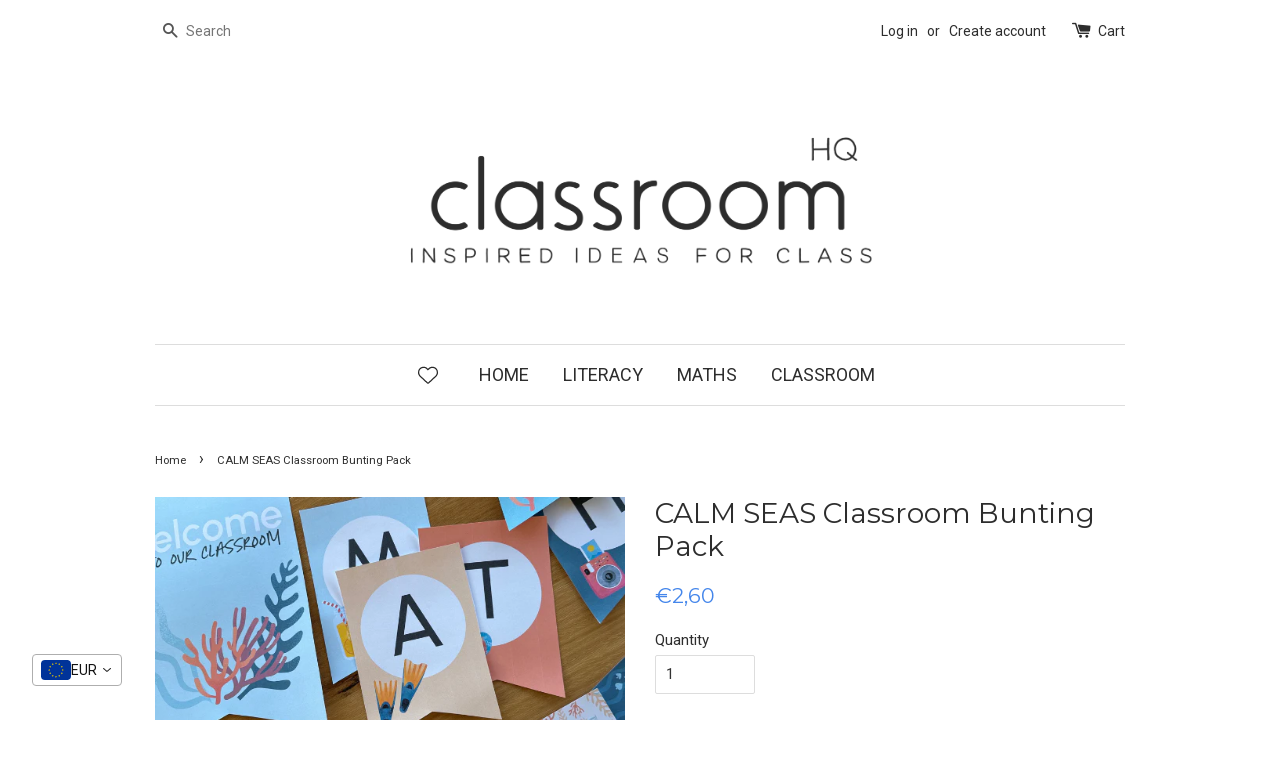

--- FILE ---
content_type: text/html; charset=utf-8
request_url: https://www.classroomhqshop.com/en-eu/products/calm-seas-classroom-bunting-pack
body_size: 22871
content:
<!doctype html>
<!--[if lt IE 7]><html class="no-js lt-ie9 lt-ie8 lt-ie7" lang="en"> <![endif]-->
<!--[if IE 7]><html class="no-js lt-ie9 lt-ie8" lang="en"> <![endif]-->
<!--[if IE 8]><html class="no-js lt-ie9" lang="en"> <![endif]-->
<!--[if IE 9 ]><html class="ie9 no-js"> <![endif]-->
<!--[if (gt IE 9)|!(IE)]><!--> <html class="no-js"> <!--<![endif]-->
<head><!-- ! Yoast SEO -->

  <!-- Basic page needs ================================================== -->
  <meta charset="utf-8">
  <meta http-equiv="X-UA-Compatible" content="IE=edge,chrome=1">

  
  <link rel="shortcut icon" href="//www.classroomhqshop.com/cdn/shop/t/1/assets/favicon.png?v=173821132405127665401657849918" type="image/png" />
  

  <!-- Title and description ================================================== -->


  <!-- Social meta ================================================== -->
  













<meta name="twitter:image:width" content="240">
  <meta name="twitter:image:height" content="240">



  <!-- Helpers ================================================== --><meta name="viewport" content="width=device-width,initial-scale=1">
  <meta name="theme-color" content="#4486eb">

  <!-- CSS ================================================== -->
  <link href="//www.classroomhqshop.com/cdn/shop/t/1/assets/timber.scss.css?v=129725722320334846161701930456" rel="stylesheet" type="text/css" media="all" />
  <link href="//www.classroomhqshop.com/cdn/shop/t/1/assets/theme.scss.css?v=116623383875354936671701930456" rel="stylesheet" type="text/css" media="all" />

  
  
  
  <link href="//fonts.googleapis.com/css?family=Roboto:400,700" rel="stylesheet" type="text/css" media="all" />


  
    
    
    <link href="//fonts.googleapis.com/css?family=Montserrat:400" rel="stylesheet" type="text/css" media="all" />
  


  



  <!-- Header hook for plugins ================================================== -->
  <script>window.performance && window.performance.mark && window.performance.mark('shopify.content_for_header.start');</script><meta name="facebook-domain-verification" content="avipqwmta4i1l82pscntlfmp887rre">
<meta name="facebook-domain-verification" content="aywjkzt34ajwlt95b1ntbpu1cvx55e">
<meta name="google-site-verification" content="8lE2izb0AGnVzBYVZ98cVeWTe-wyMukNea_uUnfMKaw">
<meta id="shopify-digital-wallet" name="shopify-digital-wallet" content="/11097376/digital_wallets/dialog">
<meta name="shopify-checkout-api-token" content="4fd67afb506a1abe60215b44516b9e75">
<meta id="in-context-paypal-metadata" data-shop-id="11097376" data-venmo-supported="false" data-environment="production" data-locale="en_US" data-paypal-v4="true" data-currency="EUR">
<link rel="alternate" hreflang="x-default" href="https://www.classroomhqshop.com/products/calm-seas-classroom-bunting-pack">
<link rel="alternate" hreflang="en-AU" href="https://www.classroomhqshop.com/en-au/products/calm-seas-classroom-bunting-pack">
<link rel="alternate" hreflang="en-CA" href="https://www.classroomhqshop.com/en-ca/products/calm-seas-classroom-bunting-pack">
<link rel="alternate" hreflang="en-AX" href="https://www.classroomhqshop.com/en-eu/products/calm-seas-classroom-bunting-pack">
<link rel="alternate" hreflang="en-AD" href="https://www.classroomhqshop.com/en-eu/products/calm-seas-classroom-bunting-pack">
<link rel="alternate" hreflang="en-AT" href="https://www.classroomhqshop.com/en-eu/products/calm-seas-classroom-bunting-pack">
<link rel="alternate" hreflang="en-BE" href="https://www.classroomhqshop.com/en-eu/products/calm-seas-classroom-bunting-pack">
<link rel="alternate" hreflang="en-CY" href="https://www.classroomhqshop.com/en-eu/products/calm-seas-classroom-bunting-pack">
<link rel="alternate" hreflang="en-EE" href="https://www.classroomhqshop.com/en-eu/products/calm-seas-classroom-bunting-pack">
<link rel="alternate" hreflang="en-FI" href="https://www.classroomhqshop.com/en-eu/products/calm-seas-classroom-bunting-pack">
<link rel="alternate" hreflang="en-GF" href="https://www.classroomhqshop.com/en-eu/products/calm-seas-classroom-bunting-pack">
<link rel="alternate" hreflang="en-TF" href="https://www.classroomhqshop.com/en-eu/products/calm-seas-classroom-bunting-pack">
<link rel="alternate" hreflang="en-GR" href="https://www.classroomhqshop.com/en-eu/products/calm-seas-classroom-bunting-pack">
<link rel="alternate" hreflang="en-GP" href="https://www.classroomhqshop.com/en-eu/products/calm-seas-classroom-bunting-pack">
<link rel="alternate" hreflang="en-VA" href="https://www.classroomhqshop.com/en-eu/products/calm-seas-classroom-bunting-pack">
<link rel="alternate" hreflang="en-IE" href="https://www.classroomhqshop.com/en-eu/products/calm-seas-classroom-bunting-pack">
<link rel="alternate" hreflang="en-IT" href="https://www.classroomhqshop.com/en-eu/products/calm-seas-classroom-bunting-pack">
<link rel="alternate" hreflang="en-XK" href="https://www.classroomhqshop.com/en-eu/products/calm-seas-classroom-bunting-pack">
<link rel="alternate" hreflang="en-LV" href="https://www.classroomhqshop.com/en-eu/products/calm-seas-classroom-bunting-pack">
<link rel="alternate" hreflang="en-LT" href="https://www.classroomhqshop.com/en-eu/products/calm-seas-classroom-bunting-pack">
<link rel="alternate" hreflang="en-LU" href="https://www.classroomhqshop.com/en-eu/products/calm-seas-classroom-bunting-pack">
<link rel="alternate" hreflang="en-MT" href="https://www.classroomhqshop.com/en-eu/products/calm-seas-classroom-bunting-pack">
<link rel="alternate" hreflang="en-MQ" href="https://www.classroomhqshop.com/en-eu/products/calm-seas-classroom-bunting-pack">
<link rel="alternate" hreflang="en-YT" href="https://www.classroomhqshop.com/en-eu/products/calm-seas-classroom-bunting-pack">
<link rel="alternate" hreflang="en-MC" href="https://www.classroomhqshop.com/en-eu/products/calm-seas-classroom-bunting-pack">
<link rel="alternate" hreflang="en-ME" href="https://www.classroomhqshop.com/en-eu/products/calm-seas-classroom-bunting-pack">
<link rel="alternate" hreflang="en-NL" href="https://www.classroomhqshop.com/en-eu/products/calm-seas-classroom-bunting-pack">
<link rel="alternate" hreflang="en-PT" href="https://www.classroomhqshop.com/en-eu/products/calm-seas-classroom-bunting-pack">
<link rel="alternate" hreflang="en-RE" href="https://www.classroomhqshop.com/en-eu/products/calm-seas-classroom-bunting-pack">
<link rel="alternate" hreflang="en-BL" href="https://www.classroomhqshop.com/en-eu/products/calm-seas-classroom-bunting-pack">
<link rel="alternate" hreflang="en-MF" href="https://www.classroomhqshop.com/en-eu/products/calm-seas-classroom-bunting-pack">
<link rel="alternate" hreflang="en-PM" href="https://www.classroomhqshop.com/en-eu/products/calm-seas-classroom-bunting-pack">
<link rel="alternate" hreflang="en-SM" href="https://www.classroomhqshop.com/en-eu/products/calm-seas-classroom-bunting-pack">
<link rel="alternate" hreflang="en-SK" href="https://www.classroomhqshop.com/en-eu/products/calm-seas-classroom-bunting-pack">
<link rel="alternate" hreflang="en-SI" href="https://www.classroomhqshop.com/en-eu/products/calm-seas-classroom-bunting-pack">
<link rel="alternate" hreflang="en-ES" href="https://www.classroomhqshop.com/en-eu/products/calm-seas-classroom-bunting-pack">
<link rel="alternate" hreflang="en-FR" href="https://www.classroomhqshop.com/en-fr/products/calm-seas-classroom-bunting-pack">
<link rel="alternate" hreflang="en-DE" href="https://www.classroomhqshop.com/en-de/products/calm-seas-classroom-bunting-pack">
<link rel="alternate" hreflang="en-JP" href="https://www.classroomhqshop.com/en-jp/products/calm-seas-classroom-bunting-pack">
<link rel="alternate" hreflang="en-NZ" href="https://www.classroomhqshop.com/en-nz/products/calm-seas-classroom-bunting-pack">
<link rel="alternate" hreflang="en-SG" href="https://www.classroomhqshop.com/en-sg/products/calm-seas-classroom-bunting-pack">
<link rel="alternate" hreflang="en-GB" href="https://www.classroomhqshop.com/en-gb/products/calm-seas-classroom-bunting-pack">
<link rel="alternate" type="application/json+oembed" href="https://www.classroomhqshop.com/en-eu/products/calm-seas-classroom-bunting-pack.oembed">
<script async="async" src="/checkouts/internal/preloads.js?locale=en-AX"></script>
<link rel="preconnect" href="https://shop.app" crossorigin="anonymous">
<script async="async" src="https://shop.app/checkouts/internal/preloads.js?locale=en-AX&shop_id=11097376" crossorigin="anonymous"></script>
<script id="apple-pay-shop-capabilities" type="application/json">{"shopId":11097376,"countryCode":"AU","currencyCode":"EUR","merchantCapabilities":["supports3DS"],"merchantId":"gid:\/\/shopify\/Shop\/11097376","merchantName":"classroom HQ","requiredBillingContactFields":["postalAddress","email"],"requiredShippingContactFields":["postalAddress","email"],"shippingType":"shipping","supportedNetworks":["visa","masterCard"],"total":{"type":"pending","label":"classroom HQ","amount":"1.00"},"shopifyPaymentsEnabled":true,"supportsSubscriptions":true}</script>
<script id="shopify-features" type="application/json">{"accessToken":"4fd67afb506a1abe60215b44516b9e75","betas":["rich-media-storefront-analytics"],"domain":"www.classroomhqshop.com","predictiveSearch":true,"shopId":11097376,"locale":"en"}</script>
<script>var Shopify = Shopify || {};
Shopify.shop = "you-clever-monkey.myshopify.com";
Shopify.locale = "en";
Shopify.currency = {"active":"EUR","rate":"0.86736414"};
Shopify.country = "AX";
Shopify.theme = {"name":"classroom HQ","id":82839811,"schema_name":null,"schema_version":null,"theme_store_id":null,"role":"main"};
Shopify.theme.handle = "null";
Shopify.theme.style = {"id":null,"handle":null};
Shopify.cdnHost = "www.classroomhqshop.com/cdn";
Shopify.routes = Shopify.routes || {};
Shopify.routes.root = "/en-eu/";</script>
<script type="module">!function(o){(o.Shopify=o.Shopify||{}).modules=!0}(window);</script>
<script>!function(o){function n(){var o=[];function n(){o.push(Array.prototype.slice.apply(arguments))}return n.q=o,n}var t=o.Shopify=o.Shopify||{};t.loadFeatures=n(),t.autoloadFeatures=n()}(window);</script>
<script>
  window.ShopifyPay = window.ShopifyPay || {};
  window.ShopifyPay.apiHost = "shop.app\/pay";
  window.ShopifyPay.redirectState = null;
</script>
<script id="shop-js-analytics" type="application/json">{"pageType":"product"}</script>
<script defer="defer" async type="module" src="//www.classroomhqshop.com/cdn/shopifycloud/shop-js/modules/v2/client.init-shop-cart-sync_DtuiiIyl.en.esm.js"></script>
<script defer="defer" async type="module" src="//www.classroomhqshop.com/cdn/shopifycloud/shop-js/modules/v2/chunk.common_CUHEfi5Q.esm.js"></script>
<script type="module">
  await import("//www.classroomhqshop.com/cdn/shopifycloud/shop-js/modules/v2/client.init-shop-cart-sync_DtuiiIyl.en.esm.js");
await import("//www.classroomhqshop.com/cdn/shopifycloud/shop-js/modules/v2/chunk.common_CUHEfi5Q.esm.js");

  window.Shopify.SignInWithShop?.initShopCartSync?.({"fedCMEnabled":true,"windoidEnabled":true});

</script>
<script>
  window.Shopify = window.Shopify || {};
  if (!window.Shopify.featureAssets) window.Shopify.featureAssets = {};
  window.Shopify.featureAssets['shop-js'] = {"shop-cart-sync":["modules/v2/client.shop-cart-sync_DFoTY42P.en.esm.js","modules/v2/chunk.common_CUHEfi5Q.esm.js"],"init-fed-cm":["modules/v2/client.init-fed-cm_D2UNy1i2.en.esm.js","modules/v2/chunk.common_CUHEfi5Q.esm.js"],"init-shop-email-lookup-coordinator":["modules/v2/client.init-shop-email-lookup-coordinator_BQEe2rDt.en.esm.js","modules/v2/chunk.common_CUHEfi5Q.esm.js"],"shop-cash-offers":["modules/v2/client.shop-cash-offers_3CTtReFF.en.esm.js","modules/v2/chunk.common_CUHEfi5Q.esm.js","modules/v2/chunk.modal_BewljZkx.esm.js"],"shop-button":["modules/v2/client.shop-button_C6oxCjDL.en.esm.js","modules/v2/chunk.common_CUHEfi5Q.esm.js"],"init-windoid":["modules/v2/client.init-windoid_5pix8xhK.en.esm.js","modules/v2/chunk.common_CUHEfi5Q.esm.js"],"avatar":["modules/v2/client.avatar_BTnouDA3.en.esm.js"],"init-shop-cart-sync":["modules/v2/client.init-shop-cart-sync_DtuiiIyl.en.esm.js","modules/v2/chunk.common_CUHEfi5Q.esm.js"],"shop-toast-manager":["modules/v2/client.shop-toast-manager_BYv_8cH1.en.esm.js","modules/v2/chunk.common_CUHEfi5Q.esm.js"],"pay-button":["modules/v2/client.pay-button_FnF9EIkY.en.esm.js","modules/v2/chunk.common_CUHEfi5Q.esm.js"],"shop-login-button":["modules/v2/client.shop-login-button_CH1KUpOf.en.esm.js","modules/v2/chunk.common_CUHEfi5Q.esm.js","modules/v2/chunk.modal_BewljZkx.esm.js"],"init-customer-accounts-sign-up":["modules/v2/client.init-customer-accounts-sign-up_aj7QGgYS.en.esm.js","modules/v2/client.shop-login-button_CH1KUpOf.en.esm.js","modules/v2/chunk.common_CUHEfi5Q.esm.js","modules/v2/chunk.modal_BewljZkx.esm.js"],"init-shop-for-new-customer-accounts":["modules/v2/client.init-shop-for-new-customer-accounts_NbnYRf_7.en.esm.js","modules/v2/client.shop-login-button_CH1KUpOf.en.esm.js","modules/v2/chunk.common_CUHEfi5Q.esm.js","modules/v2/chunk.modal_BewljZkx.esm.js"],"init-customer-accounts":["modules/v2/client.init-customer-accounts_ppedhqCH.en.esm.js","modules/v2/client.shop-login-button_CH1KUpOf.en.esm.js","modules/v2/chunk.common_CUHEfi5Q.esm.js","modules/v2/chunk.modal_BewljZkx.esm.js"],"shop-follow-button":["modules/v2/client.shop-follow-button_CMIBBa6u.en.esm.js","modules/v2/chunk.common_CUHEfi5Q.esm.js","modules/v2/chunk.modal_BewljZkx.esm.js"],"lead-capture":["modules/v2/client.lead-capture_But0hIyf.en.esm.js","modules/v2/chunk.common_CUHEfi5Q.esm.js","modules/v2/chunk.modal_BewljZkx.esm.js"],"checkout-modal":["modules/v2/client.checkout-modal_BBxc70dQ.en.esm.js","modules/v2/chunk.common_CUHEfi5Q.esm.js","modules/v2/chunk.modal_BewljZkx.esm.js"],"shop-login":["modules/v2/client.shop-login_hM3Q17Kl.en.esm.js","modules/v2/chunk.common_CUHEfi5Q.esm.js","modules/v2/chunk.modal_BewljZkx.esm.js"],"payment-terms":["modules/v2/client.payment-terms_CAtGlQYS.en.esm.js","modules/v2/chunk.common_CUHEfi5Q.esm.js","modules/v2/chunk.modal_BewljZkx.esm.js"]};
</script>
<script>(function() {
  var isLoaded = false;
  function asyncLoad() {
    if (isLoaded) return;
    isLoaded = true;
    var urls = ["https:\/\/intg.snapchat.com\/shopify\/shopify-scevent-init.js?id=06697f81-3f2c-445f-a9f0-d121fa9ae11f\u0026shop=you-clever-monkey.myshopify.com"];
    for (var i = 0; i < urls.length; i++) {
      var s = document.createElement('script');
      s.type = 'text/javascript';
      s.async = true;
      s.src = urls[i];
      var x = document.getElementsByTagName('script')[0];
      x.parentNode.insertBefore(s, x);
    }
  };
  if(window.attachEvent) {
    window.attachEvent('onload', asyncLoad);
  } else {
    window.addEventListener('load', asyncLoad, false);
  }
})();</script>
<script id="__st">var __st={"a":11097376,"offset":37800,"reqid":"6c0b9a2b-daf3-4ea3-b3b8-612915d55318-1767112607","pageurl":"www.classroomhqshop.com\/en-eu\/products\/calm-seas-classroom-bunting-pack","u":"45eb2968ae36","p":"product","rtyp":"product","rid":7155916931171};</script>
<script>window.ShopifyPaypalV4VisibilityTracking = true;</script>
<script id="captcha-bootstrap">!function(){'use strict';const t='contact',e='account',n='new_comment',o=[[t,t],['blogs',n],['comments',n],[t,'customer']],c=[[e,'customer_login'],[e,'guest_login'],[e,'recover_customer_password'],[e,'create_customer']],r=t=>t.map((([t,e])=>`form[action*='/${t}']:not([data-nocaptcha='true']) input[name='form_type'][value='${e}']`)).join(','),a=t=>()=>t?[...document.querySelectorAll(t)].map((t=>t.form)):[];function s(){const t=[...o],e=r(t);return a(e)}const i='password',u='form_key',d=['recaptcha-v3-token','g-recaptcha-response','h-captcha-response',i],f=()=>{try{return window.sessionStorage}catch{return}},m='__shopify_v',_=t=>t.elements[u];function p(t,e,n=!1){try{const o=window.sessionStorage,c=JSON.parse(o.getItem(e)),{data:r}=function(t){const{data:e,action:n}=t;return t[m]||n?{data:e,action:n}:{data:t,action:n}}(c);for(const[e,n]of Object.entries(r))t.elements[e]&&(t.elements[e].value=n);n&&o.removeItem(e)}catch(o){console.error('form repopulation failed',{error:o})}}const l='form_type',E='cptcha';function T(t){t.dataset[E]=!0}const w=window,h=w.document,L='Shopify',v='ce_forms',y='captcha';let A=!1;((t,e)=>{const n=(g='f06e6c50-85a8-45c8-87d0-21a2b65856fe',I='https://cdn.shopify.com/shopifycloud/storefront-forms-hcaptcha/ce_storefront_forms_captcha_hcaptcha.v1.5.2.iife.js',D={infoText:'Protected by hCaptcha',privacyText:'Privacy',termsText:'Terms'},(t,e,n)=>{const o=w[L][v],c=o.bindForm;if(c)return c(t,g,e,D).then(n);var r;o.q.push([[t,g,e,D],n]),r=I,A||(h.body.append(Object.assign(h.createElement('script'),{id:'captcha-provider',async:!0,src:r})),A=!0)});var g,I,D;w[L]=w[L]||{},w[L][v]=w[L][v]||{},w[L][v].q=[],w[L][y]=w[L][y]||{},w[L][y].protect=function(t,e){n(t,void 0,e),T(t)},Object.freeze(w[L][y]),function(t,e,n,w,h,L){const[v,y,A,g]=function(t,e,n){const i=e?o:[],u=t?c:[],d=[...i,...u],f=r(d),m=r(i),_=r(d.filter((([t,e])=>n.includes(e))));return[a(f),a(m),a(_),s()]}(w,h,L),I=t=>{const e=t.target;return e instanceof HTMLFormElement?e:e&&e.form},D=t=>v().includes(t);t.addEventListener('submit',(t=>{const e=I(t);if(!e)return;const n=D(e)&&!e.dataset.hcaptchaBound&&!e.dataset.recaptchaBound,o=_(e),c=g().includes(e)&&(!o||!o.value);(n||c)&&t.preventDefault(),c&&!n&&(function(t){try{if(!f())return;!function(t){const e=f();if(!e)return;const n=_(t);if(!n)return;const o=n.value;o&&e.removeItem(o)}(t);const e=Array.from(Array(32),(()=>Math.random().toString(36)[2])).join('');!function(t,e){_(t)||t.append(Object.assign(document.createElement('input'),{type:'hidden',name:u})),t.elements[u].value=e}(t,e),function(t,e){const n=f();if(!n)return;const o=[...t.querySelectorAll(`input[type='${i}']`)].map((({name:t})=>t)),c=[...d,...o],r={};for(const[a,s]of new FormData(t).entries())c.includes(a)||(r[a]=s);n.setItem(e,JSON.stringify({[m]:1,action:t.action,data:r}))}(t,e)}catch(e){console.error('failed to persist form',e)}}(e),e.submit())}));const S=(t,e)=>{t&&!t.dataset[E]&&(n(t,e.some((e=>e===t))),T(t))};for(const o of['focusin','change'])t.addEventListener(o,(t=>{const e=I(t);D(e)&&S(e,y())}));const B=e.get('form_key'),M=e.get(l),P=B&&M;t.addEventListener('DOMContentLoaded',(()=>{const t=y();if(P)for(const e of t)e.elements[l].value===M&&p(e,B);[...new Set([...A(),...v().filter((t=>'true'===t.dataset.shopifyCaptcha))])].forEach((e=>S(e,t)))}))}(h,new URLSearchParams(w.location.search),n,t,e,['guest_login'])})(!0,!0)}();</script>
<script integrity="sha256-4kQ18oKyAcykRKYeNunJcIwy7WH5gtpwJnB7kiuLZ1E=" data-source-attribution="shopify.loadfeatures" defer="defer" src="//www.classroomhqshop.com/cdn/shopifycloud/storefront/assets/storefront/load_feature-a0a9edcb.js" crossorigin="anonymous"></script>
<script crossorigin="anonymous" defer="defer" src="//www.classroomhqshop.com/cdn/shopifycloud/storefront/assets/shopify_pay/storefront-65b4c6d7.js?v=20250812"></script>
<script data-source-attribution="shopify.dynamic_checkout.dynamic.init">var Shopify=Shopify||{};Shopify.PaymentButton=Shopify.PaymentButton||{isStorefrontPortableWallets:!0,init:function(){window.Shopify.PaymentButton.init=function(){};var t=document.createElement("script");t.src="https://www.classroomhqshop.com/cdn/shopifycloud/portable-wallets/latest/portable-wallets.en.js",t.type="module",document.head.appendChild(t)}};
</script>
<script data-source-attribution="shopify.dynamic_checkout.buyer_consent">
  function portableWalletsHideBuyerConsent(e){var t=document.getElementById("shopify-buyer-consent"),n=document.getElementById("shopify-subscription-policy-button");t&&n&&(t.classList.add("hidden"),t.setAttribute("aria-hidden","true"),n.removeEventListener("click",e))}function portableWalletsShowBuyerConsent(e){var t=document.getElementById("shopify-buyer-consent"),n=document.getElementById("shopify-subscription-policy-button");t&&n&&(t.classList.remove("hidden"),t.removeAttribute("aria-hidden"),n.addEventListener("click",e))}window.Shopify?.PaymentButton&&(window.Shopify.PaymentButton.hideBuyerConsent=portableWalletsHideBuyerConsent,window.Shopify.PaymentButton.showBuyerConsent=portableWalletsShowBuyerConsent);
</script>
<script data-source-attribution="shopify.dynamic_checkout.cart.bootstrap">document.addEventListener("DOMContentLoaded",(function(){function t(){return document.querySelector("shopify-accelerated-checkout-cart, shopify-accelerated-checkout")}if(t())Shopify.PaymentButton.init();else{new MutationObserver((function(e,n){t()&&(Shopify.PaymentButton.init(),n.disconnect())})).observe(document.body,{childList:!0,subtree:!0})}}));
</script>
<link id="shopify-accelerated-checkout-styles" rel="stylesheet" media="screen" href="https://www.classroomhqshop.com/cdn/shopifycloud/portable-wallets/latest/accelerated-checkout-backwards-compat.css" crossorigin="anonymous">
<style id="shopify-accelerated-checkout-cart">
        #shopify-buyer-consent {
  margin-top: 1em;
  display: inline-block;
  width: 100%;
}

#shopify-buyer-consent.hidden {
  display: none;
}

#shopify-subscription-policy-button {
  background: none;
  border: none;
  padding: 0;
  text-decoration: underline;
  font-size: inherit;
  cursor: pointer;
}

#shopify-subscription-policy-button::before {
  box-shadow: none;
}

      </style>

<script>window.performance && window.performance.mark && window.performance.mark('shopify.content_for_header.end');</script>

  

<!--[if lt IE 9]>
<script src="//cdnjs.cloudflare.com/ajax/libs/html5shiv/3.7.2/html5shiv.min.js" type="text/javascript"></script>
<script src="//www.classroomhqshop.com/cdn/shop/t/1/assets/respond.min.js?v=52248677837542619231451435064" type="text/javascript"></script>
<link href="//www.classroomhqshop.com/cdn/shop/t/1/assets/respond-proxy.html" id="respond-proxy" rel="respond-proxy" />
<link href="//www.classroomhqshop.com/search?q=ed8e89fa32d296fedbf6ef9127718adc" id="respond-redirect" rel="respond-redirect" />
<script src="//www.classroomhqshop.com/search?q=ed8e89fa32d296fedbf6ef9127718adc" type="text/javascript"></script>
<![endif]-->



  <script src="//ajax.googleapis.com/ajax/libs/jquery/1.11.0/jquery.min.js" type="text/javascript"></script>
  <script src="//www.classroomhqshop.com/cdn/shop/t/1/assets/modernizr.min.js?v=26620055551102246001451435064" type="text/javascript"></script>

  
  

<script src='https://affilo.io/libs/affiliate.lib.js'></script> 
   <!-- PickyStory code, do not modify. Safe to remove after the app is uninstalled -->
  
  <!-- PickyStory code end -->
	

<!-- BEGIN app block: shopify://apps/vitals/blocks/app-embed/aeb48102-2a5a-4f39-bdbd-d8d49f4e20b8 --><link rel="preconnect" href="https://appsolve.io/" /><link rel="preconnect" href="https://cdn-sf.vitals.app/" /><script data-ver="58" id="vtlsAebData" class="notranslate">window.vtlsLiquidData = window.vtlsLiquidData || {};window.vtlsLiquidData.buildId = 55515;

window.vtlsLiquidData.apiHosts = {
	...window.vtlsLiquidData.apiHosts,
	"1": "https://appsolve.io"
};
	window.vtlsLiquidData.moduleSettings = {"4":{"487":"10","488":"2d2d2d","673":false,"975":true,"976":true,"980":"{}"},"12":{"29":true,"30":true,"31":true,"32":true,"108":false},"21":{"142":true,"143":"left","144":0,"145":0,"190":true,"216":"ffce07","217":true,"218":0,"219":0,"220":"center","248":true,"278":"ffffff","279":true,"280":"ffffff","281":"eaeaea","287":"reviews","288":"See more reviews","289":"Write a Review","290":"Share your experience","291":"Rating","292":"Name","293":"Review","294":"We'd love to see a picture","295":"Submit Review","296":"Cancel","297":"No reviews yet. Be the first to add a review.","333":10,"334":100,"335":10,"336":50,"410":false,"447":"Thank you for adding your review!","481":"{{ stars }} {{ averageRating }} ({{ totalReviews }} {{ reviewsTranslation }})","482":"{{ stars }} ({{ totalReviews }})","483":19,"484":18,"494":2,"504":"Only image file types are supported for upload","507":true,"508":"E-mail","510":"00a332","563":"The review could not be added. If the problem persists, please contact us.","598":"Store reply","688":"Customers from all over the world love our products!","689":"Happy Customers","691":false,"745":false,"746":"columns","747":false,"748":"ffce07","752":"Verified buyer","787":"columns","788":true,"793":"000000","794":"ffffff","846":"5e5e5e","877":"222222","878":"737373","879":"f7f7f7","880":"5e5e5e","948":0,"949":0,"951":"{}","994":"Our Customers Love Us","996":1,"1002":4,"1003":false,"1005":false,"1034":false,"1038":10,"1039":10,"1040":10,"1041":10,"1042":100,"1043":50,"1044":"columns","1045":true,"1046":"5e5e5e","1047":"5e5e5e","1048":"222222","1061":false,"1062":0,"1063":0,"1064":"Collected by","1065":"From {{reviews_count}} reviews","1067":true,"1068":false,"1069":true,"1070":true,"1072":"{}","1073":"left","1074":"center","1078":true,"1089":"{}","1090":0},"22":{"165":true,"193":"4486EB","234":"Customers who bought this also bought","238":"left","323":"From","325":"Add to Cart","342":false,"406":true,"445":"Out of stock","486":"","856":"ffffff","857":"f6f6f6","858":"4f4f4f","960":"{\"productTitle\":{\"traits\":{\"fontWeight\":{\"default\":\"600\"}}}}","1015":1,"1017":1,"1019":true,"1022":true},"25":{"537":false,"538":true,"541":"2d2d2d","542":"See more results","543":"Popular searches","544":"Here are your results","545":"No results found.","546":"What are you looking for?","547":"Collections","548":true},"30":{"128":true,"129":true,"134":"5,3,4,1,105,2","136":true,"138":"Prices shown here are calculated in {{ visible_currency }}, but the final order will be paid in {{ default_currency }}.","139":true,"140":true,"141":true,"150":true,"151":"bottom_left","152":"bottom_left","168":0,"191":"ffffff","249":true,"298":true,"337":"ffffff","338":"f4f4f4","339":"111111","415":false,"459":true,"524":true,"609":14,"852":"f6f6f6"},"48":{"469":true,"491":true,"588":true,"595":false,"603":"","605":"","606":"","781":true,"783":1,"876":0,"1076":false,"1105":0},"53":{"636":"4b8e15","637":"ffffff","638":0,"639":5,"640":"You save:","642":"Out of stock","643":"This item:","644":"Total Price:","645":true,"646":"Add to cart","647":"for","648":"with","649":"off","650":"each","651":"Buy","652":"Subtotal","653":"Discount","654":"Old price","655":16,"656":8,"657":16,"658":8,"659":"ffffff","660":14,"661":"center","671":"000000","702":"Quantity","731":"and","733":0,"734":"362e94","735":"8e86ed","736":true,"737":true,"738":true,"739":"right","740":60,"741":"Free of charge","742":"Free","743":"Claim gift","744":"1,2,4,5","750":"Gift","762":"Discount","763":false,"773":"Your product has been added to the cart.","786":"save","848":"ffffff","849":"f6f6f6","850":"4f4f4f","851":"Per item:","895":"eceeef","1007":"Pick another","1010":"{}","1012":false,"1028":"Other customers loved this offer","1029":"Add to order\t","1030":"Added to order","1031":"Check out","1032":1,"1033":"{}","1035":"See more","1036":"See less","1037":"{}","1077":"%","1083":"Check out","1085":100,"1086":"cd1900","1091":10,"1092":1,"1093":"{}","1164":"Free shipping","1188":"light","1190":"center","1191":"light","1192":"square"},"57":{"710":"Wishlist","711":"Save your favorite products for later","712":"Add to Wishlist","713":"Added to Wishlist","714":true,"716":true,"717":"f31212","718":"From","719":"Add to cart","720":true,"721":"Out of stock","722":16,"766":"Share","767":"Share Wishlist","768":"Copy link","769":"Link copied","770":"Your Wishlist is empty. ","771":true,"772":"My Wishlist","778":"ffffff","779":"000000","780":"ffffff","791":"","792":"","801":true,"804":"000000","805":"FFFFFF","874":"header","881":false,"889":"Added to cart","896":"light","897":"2A2A2A","898":20,"899":"121212","900":"FFFFFF","901":16,"990":0,"992":"{}","1189":false,"1195":"\/a\/page","1196":"\/a\/page"}};

window.vtlsLiquidData.shopThemeName = "classroom HQ";window.vtlsLiquidData.settingTranslation = {"30":{"138":{"en":"Prices shown here are calculated in {{ visible_currency }}, but the final order will be paid in {{ default_currency }}."}},"22":{"234":{"en":"Customers who bought this also bought"},"323":{"en":"From"},"325":{"en":"Add to Cart"},"445":{"en":"Out of stock"}},"21":{"287":{"en":"reviews"},"288":{"en":"See more reviews"},"289":{"en":"Write a Review"},"290":{"en":"Share your experience"},"291":{"en":"Rating"},"292":{"en":"Name"},"293":{"en":"Review"},"294":{"en":"We'd love to see a picture"},"295":{"en":"Submit Review"},"296":{"en":"Cancel"},"297":{"en":"No reviews yet. Be the first to add a review."},"447":{"en":"Thank you for adding your review!"},"481":{"en":"{{ stars }} {{ averageRating }} ({{ totalReviews }} {{ reviewsTranslation }})"},"482":{"en":"{{ stars }} ({{ totalReviews }})"},"504":{"en":"Only image file types are supported for upload"},"508":{"en":"E-mail"},"563":{"en":"The review could not be added. If the problem persists, please contact us."},"598":{"en":"Store reply"},"688":{"en":"Customers from all over the world love our products!"},"689":{"en":"Happy Customers"},"752":{"en":"Verified buyer"},"994":{"en":"Our Customers Love Us"},"1064":{"en":"Collected by"},"1065":{"en":"From {{reviews_count}} reviews"}},"25":{"542":{"en":"See more results"},"543":{"en":"Popular searches"},"544":{"en":"Here are your results"},"545":{"en":"No results found."},"546":{"en":"What are you looking for?"},"547":{"en":"Collections"}},"53":{"640":{"en":"You save:"},"642":{"en":"Out of stock"},"643":{"en":"This item:"},"644":{"en":"Total Price:"},"646":{"en":"Add to cart"},"647":{"en":"for"},"648":{"en":"with"},"649":{"en":"off"},"650":{"en":"each"},"651":{"en":"Buy"},"652":{"en":"Subtotal"},"653":{"en":"Discount"},"654":{"en":"Old price"},"702":{"en":"Quantity"},"731":{"en":"and"},"741":{"en":"Free of charge"},"742":{"en":"Free"},"743":{"en":"Claim gift"},"750":{"en":"Gift"},"762":{"en":"Discount"},"773":{"en":"Your product has been added to the cart."},"786":{"en":"save"},"851":{"en":"Per item:"},"1007":{"en":"Pick another"},"1028":{"en":"Other customers loved this offer"},"1029":{"en":"Add to order\t"},"1030":{"en":"Added to order"},"1031":{"en":"Check out"},"1035":{"en":"See more"},"1036":{"en":"See less"},"1083":{"en":"Check out"},"1164":{"en":"Free shipping"},"1167":{"en":"Unavailable"}},"57":{"710":{"en":"Wishlist"},"711":{"en":"Save your favorite products for later"},"712":{"en":"Add to Wishlist"},"713":{"en":"Added to Wishlist"},"718":{"en":"From"},"719":{"en":"Add to cart"},"721":{"en":"Out of stock"},"766":{"en":"Share"},"767":{"en":"Share Wishlist"},"768":{"en":"Copy link"},"769":{"en":"Link copied"},"770":{"en":"Your Wishlist is empty. "},"772":{"en":"My Wishlist"},"889":{"en":"Added to cart"}}};window.vtlsLiquidData.ubOfferTypes={"1":[1,2,3]};window.vtlsLiquidData.usesFunctions=true;window.vtlsLiquidData.shopSettings={};window.vtlsLiquidData.shopSettings.cartType="";window.vtlsLiquidData.spat="056bcd9779beff5da021542bf8f64841";window.vtlsLiquidData.shopInfo={id:11097376,domain:"www.classroomhqshop.com",shopifyDomain:"you-clever-monkey.myshopify.com",primaryLocaleIsoCode: "en",defaultCurrency:"USD",enabledCurrencies:["AED","AFN","ALL","AMD","ANG","AUD","AWG","AZN","BAM","BBD","BDT","BGN","BIF","BND","BOB","BSD","BWP","BZD","CAD","CDF","CHF","CNY","CRC","CVE","CZK","DJF","DKK","DOP","DZD","EGP","ETB","EUR","FJD","FKP","GBP","GMD","GNF","GTQ","GYD","HKD","HNL","HUF","IDR","ILS","INR","ISK","JMD","JPY","KES","KGS","KHR","KMF","KRW","KYD","KZT","LAK","LBP","LKR","MAD","MDL","MKD","MMK","MNT","MOP","MUR","MVR","MWK","MYR","NGN","NIO","NPR","NZD","PEN","PGK","PHP","PKR","PLN","PYG","QAR","RON","RSD","RWF","SAR","SBD","SEK","SGD","SHP","SLL","STD","THB","TJS","TOP","TTD","TWD","TZS","UAH","UGX","USD","UYU","UZS","VND","VUV","WST","XAF","XCD","XOF","XPF","YER"],moneyFormat:"€{{amount_with_comma_separator}}",moneyWithCurrencyFormat:"€{{amount_with_comma_separator}} EUR",appId:"1",appName:"Vitals",};window.vtlsLiquidData.acceptedScopes = {"1":[26,25,27,28,29,30,31,32,33,34,35,36,37,38,22,2,8,14,20,24,16,18,10,13,21,4,11,1,7,3,19,23,15,17,9,12]};window.vtlsLiquidData.product = {"id": 7155916931171,"available": true,"title": "CALM SEAS Classroom Bunting Pack","handle": "calm-seas-classroom-bunting-pack","vendor": "classroomHQ","type": "Classroom Display","tags": ["banners","bulletin board","bunting","calm seas","classroom","classroom display","ocean"],"description": "1","featured_image":{"src": "//www.classroomhqshop.com/cdn/shop/files/CALMSEAS600x600_2.png?v=1706001374","aspect_ratio": "1.0"},"collectionIds": [33365295195],"variants": [{"id": 41197303038051,"title": "Default Title","option1": "Default Title","option2": null,"option3": null,"price": 260,"compare_at_price": null,"available": true,"image":null,"featured_media_id":null,"is_preorderable":0}],"options": [{"name": "Title"}],"metafields": {"reviews": {}}};window.vtlsLiquidData.localization = [{"co": "AF","cu": "AFN"},{"co": "AX","cu": "EUR"},{"co": "AL","cu": "ALL"},{"co": "DZ","cu": "DZD"},{"co": "AD","cu": "EUR"},{"co": "AO","cu": "USD"},{"co": "AI","cu": "XCD"},{"co": "AG","cu": "XCD"},{"co": "AR","cu": "USD"},{"co": "AM","cu": "AMD"},{"co": "AW","cu": "AWG"},{"co": "AC","cu": "SHP"},{"co": "AU","cu": "AUD"},{"co": "AT","cu": "EUR"},{"co": "AZ","cu": "AZN"},{"co": "BS","cu": "BSD"},{"co": "BH","cu": "USD"},{"co": "BD","cu": "BDT"},{"co": "BB","cu": "BBD"},{"co": "BY","cu": "USD"},{"co": "BE","cu": "EUR"},{"co": "BZ","cu": "BZD"},{"co": "BJ","cu": "XOF"},{"co": "BM","cu": "USD"},{"co": "BT","cu": "USD"},{"co": "BO","cu": "BOB"},{"co": "BA","cu": "BAM"},{"co": "BW","cu": "BWP"},{"co": "BR","cu": "USD"},{"co": "IO","cu": "USD"},{"co": "VG","cu": "USD"},{"co": "BN","cu": "BND"},{"co": "BG","cu": "BGN"},{"co": "BF","cu": "XOF"},{"co": "BI","cu": "BIF"},{"co": "KH","cu": "KHR"},{"co": "CM","cu": "XAF"},{"co": "CA","cu": "CAD"},{"co": "CV","cu": "CVE"},{"co": "BQ","cu": "USD"},{"co": "KY","cu": "KYD"},{"co": "CF","cu": "XAF"},{"co": "TD","cu": "XAF"},{"co": "CL","cu": "USD"},{"co": "CN","cu": "CNY"},{"co": "CX","cu": "AUD"},{"co": "CC","cu": "AUD"},{"co": "CO","cu": "USD"},{"co": "KM","cu": "KMF"},{"co": "CG","cu": "XAF"},{"co": "CD","cu": "CDF"},{"co": "CK","cu": "NZD"},{"co": "CR","cu": "CRC"},{"co": "CI","cu": "XOF"},{"co": "HR","cu": "EUR"},{"co": "CW","cu": "ANG"},{"co": "CY","cu": "EUR"},{"co": "CZ","cu": "CZK"},{"co": "DK","cu": "DKK"},{"co": "DJ","cu": "DJF"},{"co": "DM","cu": "XCD"},{"co": "DO","cu": "DOP"},{"co": "EC","cu": "USD"},{"co": "EG","cu": "EGP"},{"co": "SV","cu": "USD"},{"co": "GQ","cu": "XAF"},{"co": "ER","cu": "USD"},{"co": "EE","cu": "EUR"},{"co": "SZ","cu": "USD"},{"co": "ET","cu": "ETB"},{"co": "FK","cu": "FKP"},{"co": "FO","cu": "DKK"},{"co": "FJ","cu": "FJD"},{"co": "FI","cu": "EUR"},{"co": "FR","cu": "EUR"},{"co": "GF","cu": "EUR"},{"co": "PF","cu": "XPF"},{"co": "TF","cu": "EUR"},{"co": "GA","cu": "XOF"},{"co": "GM","cu": "GMD"},{"co": "GE","cu": "USD"},{"co": "DE","cu": "EUR"},{"co": "GH","cu": "USD"},{"co": "GI","cu": "GBP"},{"co": "GR","cu": "EUR"},{"co": "GL","cu": "DKK"},{"co": "GD","cu": "XCD"},{"co": "GP","cu": "EUR"},{"co": "GT","cu": "GTQ"},{"co": "GG","cu": "GBP"},{"co": "GN","cu": "GNF"},{"co": "GW","cu": "XOF"},{"co": "GY","cu": "GYD"},{"co": "HT","cu": "USD"},{"co": "HN","cu": "HNL"},{"co": "HK","cu": "HKD"},{"co": "HU","cu": "HUF"},{"co": "IS","cu": "ISK"},{"co": "IN","cu": "INR"},{"co": "ID","cu": "IDR"},{"co": "IQ","cu": "USD"},{"co": "IE","cu": "EUR"},{"co": "IM","cu": "GBP"},{"co": "IL","cu": "ILS"},{"co": "IT","cu": "EUR"},{"co": "JM","cu": "JMD"},{"co": "JP","cu": "JPY"},{"co": "JE","cu": "USD"},{"co": "JO","cu": "USD"},{"co": "KZ","cu": "KZT"},{"co": "KE","cu": "KES"},{"co": "KI","cu": "USD"},{"co": "XK","cu": "EUR"},{"co": "KW","cu": "USD"},{"co": "KG","cu": "KGS"},{"co": "LA","cu": "LAK"},{"co": "LV","cu": "EUR"},{"co": "LB","cu": "LBP"},{"co": "LS","cu": "USD"},{"co": "LR","cu": "USD"},{"co": "LY","cu": "USD"},{"co": "LI","cu": "CHF"},{"co": "LT","cu": "EUR"},{"co": "LU","cu": "EUR"},{"co": "MO","cu": "MOP"},{"co": "MG","cu": "USD"},{"co": "MW","cu": "MWK"},{"co": "MY","cu": "MYR"},{"co": "MV","cu": "MVR"},{"co": "ML","cu": "XOF"},{"co": "MT","cu": "EUR"},{"co": "MQ","cu": "EUR"},{"co": "MR","cu": "USD"},{"co": "MU","cu": "MUR"},{"co": "YT","cu": "EUR"},{"co": "MX","cu": "USD"},{"co": "MD","cu": "MDL"},{"co": "MC","cu": "EUR"},{"co": "MN","cu": "MNT"},{"co": "ME","cu": "EUR"},{"co": "MS","cu": "XCD"},{"co": "MA","cu": "MAD"},{"co": "MZ","cu": "USD"},{"co": "MM","cu": "MMK"},{"co": "NA","cu": "USD"},{"co": "NR","cu": "AUD"},{"co": "NP","cu": "NPR"},{"co": "NL","cu": "EUR"},{"co": "NC","cu": "XPF"},{"co": "NZ","cu": "NZD"},{"co": "NI","cu": "NIO"},{"co": "NE","cu": "XOF"},{"co": "NG","cu": "NGN"},{"co": "NU","cu": "NZD"},{"co": "NF","cu": "AUD"},{"co": "MK","cu": "MKD"},{"co": "NO","cu": "USD"},{"co": "OM","cu": "USD"},{"co": "PK","cu": "PKR"},{"co": "PS","cu": "ILS"},{"co": "PA","cu": "USD"},{"co": "PG","cu": "PGK"},{"co": "PY","cu": "PYG"},{"co": "PE","cu": "PEN"},{"co": "PH","cu": "PHP"},{"co": "PN","cu": "NZD"},{"co": "PL","cu": "PLN"},{"co": "PT","cu": "EUR"},{"co": "QA","cu": "QAR"},{"co": "RE","cu": "EUR"},{"co": "RO","cu": "RON"},{"co": "RU","cu": "USD"},{"co": "RW","cu": "RWF"},{"co": "WS","cu": "WST"},{"co": "SM","cu": "EUR"},{"co": "ST","cu": "STD"},{"co": "SA","cu": "SAR"},{"co": "SN","cu": "XOF"},{"co": "RS","cu": "RSD"},{"co": "SC","cu": "USD"},{"co": "SL","cu": "SLL"},{"co": "SG","cu": "SGD"},{"co": "SX","cu": "ANG"},{"co": "SK","cu": "EUR"},{"co": "SI","cu": "EUR"},{"co": "SB","cu": "SBD"},{"co": "SO","cu": "USD"},{"co": "ZA","cu": "USD"},{"co": "GS","cu": "GBP"},{"co": "KR","cu": "KRW"},{"co": "SS","cu": "USD"},{"co": "ES","cu": "EUR"},{"co": "LK","cu": "LKR"},{"co": "BL","cu": "EUR"},{"co": "SH","cu": "SHP"},{"co": "KN","cu": "XCD"},{"co": "LC","cu": "XCD"},{"co": "MF","cu": "EUR"},{"co": "PM","cu": "EUR"},{"co": "VC","cu": "XCD"},{"co": "SD","cu": "USD"},{"co": "SR","cu": "USD"},{"co": "SJ","cu": "USD"},{"co": "SE","cu": "SEK"},{"co": "CH","cu": "CHF"},{"co": "TW","cu": "TWD"},{"co": "TJ","cu": "TJS"},{"co": "TZ","cu": "TZS"},{"co": "TH","cu": "THB"},{"co": "TL","cu": "USD"},{"co": "TG","cu": "XOF"},{"co": "TK","cu": "NZD"},{"co": "TO","cu": "TOP"},{"co": "TT","cu": "TTD"},{"co": "TA","cu": "GBP"},{"co": "TN","cu": "USD"},{"co": "TR","cu": "USD"},{"co": "TM","cu": "USD"},{"co": "TC","cu": "USD"},{"co": "TV","cu": "AUD"},{"co": "UM","cu": "USD"},{"co": "UG","cu": "UGX"},{"co": "UA","cu": "UAH"},{"co": "AE","cu": "AED"},{"co": "GB","cu": "GBP"},{"co": "US","cu": "USD"},{"co": "UY","cu": "UYU"},{"co": "UZ","cu": "UZS"},{"co": "VU","cu": "VUV"},{"co": "VA","cu": "EUR"},{"co": "VE","cu": "USD"},{"co": "VN","cu": "VND"},{"co": "WF","cu": "XPF"},{"co": "EH","cu": "MAD"},{"co": "YE","cu": "YER"},{"co": "ZM","cu": "USD"},{"co": "ZW","cu": "USD"}];window.vtlsLiquidData.cacheKeys = [1760233700,1762910314,1655874190,1756956928,1760259212,0,0,1760233700 ];</script><script id="vtlsAebDynamicFunctions" class="notranslate">window.vtlsLiquidData = window.vtlsLiquidData || {};window.vtlsLiquidData.dynamicFunctions = ({$,vitalsGet,vitalsSet,VITALS_GET_$_DESCRIPTION,VITALS_GET_$_END_SECTION,VITALS_GET_$_ATC_FORM,VITALS_GET_$_ATC_BUTTON,submit_button,form_add_to_cart,cartItemVariantId,VITALS_EVENT_CART_UPDATED,VITALS_EVENT_DISCOUNTS_LOADED,VITALS_EVENT_PRICES_UPDATED,VITALS_EVENT_RENDER_CAROUSEL_STARS,VITALS_EVENT_RENDER_COLLECTION_STARS,VITALS_EVENT_SMART_BAR_RENDERED,VITALS_EVENT_SMART_BAR_CLOSED,VITALS_EVENT_TABS_RENDERED,VITALS_EVENT_VARIANT_CHANGED,VITALS_EVENT_ATC_BUTTON_FOUND,VITALS_IS_MOBILE,VITALS_PAGE_TYPE,VITALS_APPEND_CSS,VITALS_HOOK__CAN_EXECUTE_CHECKOUT,VITALS_HOOK__GET_CUSTOM_CHECKOUT_URL_PARAMETERS,VITALS_HOOK__GET_CUSTOM_VARIANT_SELECTOR,VITALS_HOOK__GET_IMAGES_DEFAULT_SIZE,VITALS_HOOK__ON_CLICK_CHECKOUT_BUTTON,VITALS_HOOK__DONT_ACCELERATE_CHECKOUT,VITALS_HOOK__ON_ATC_STAY_ON_THE_SAME_PAGE,VITALS_HOOK__CAN_EXECUTE_ATC,VITALS_FLAG__IGNORE_VARIANT_ID_FROM_URL,VITALS_FLAG__UPDATE_ATC_BUTTON_REFERENCE,VITALS_FLAG__UPDATE_CART_ON_CHECKOUT,VITALS_FLAG__USE_CAPTURE_FOR_ATC_BUTTON,VITALS_FLAG__USE_FIRST_ATC_SPAN_FOR_PRE_ORDER,VITALS_FLAG__USE_HTML_FOR_STICKY_ATC_BUTTON,VITALS_FLAG__STOP_EXECUTION,VITALS_FLAG__USE_CUSTOM_COLLECTION_FILTER_DROPDOWN,VITALS_FLAG__PRE_ORDER_START_WITH_OBSERVER,VITALS_FLAG__PRE_ORDER_OBSERVER_DELAY,VITALS_FLAG__ON_CHECKOUT_CLICK_USE_CAPTURE_EVENT,handle,}) => {return {"147": {"location":"form","locator":"after"},"163": {"location":"product_end","locator":"append"},"215": {"location":"product_end","locator":"after"},"687": {"location":"form","locator":"after"},};};</script><script id="vtlsAebDocumentInjectors" class="notranslate">window.vtlsLiquidData = window.vtlsLiquidData || {};window.vtlsLiquidData.documentInjectors = ({$,vitalsGet,vitalsSet,VITALS_IS_MOBILE,VITALS_APPEND_CSS}) => {const documentInjectors = {};documentInjectors["1"]={};documentInjectors["1"]["d"]=[];documentInjectors["1"]["d"]["0"]={};documentInjectors["1"]["d"]["0"]["a"]=null;documentInjectors["1"]["d"]["0"]["s"]=".product-description";documentInjectors["1"]["d"]["1"]={};documentInjectors["1"]["d"]["1"]["a"]=null;documentInjectors["1"]["d"]["1"]["s"]=".product-description.rte";documentInjectors["2"]={};documentInjectors["2"]["d"]=[];documentInjectors["2"]["d"]["0"]={};documentInjectors["2"]["d"]["0"]["a"]={"l":"after"};documentInjectors["2"]["d"]["0"]["s"]="div.product-single__hero";documentInjectors["4"]={};documentInjectors["4"]["d"]=[];documentInjectors["4"]["d"]["0"]={};documentInjectors["4"]["d"]["0"]["a"]=null;documentInjectors["4"]["d"]["0"]["s"]="h2[class*=\"title\"]";documentInjectors["4"]["d"]["1"]={};documentInjectors["4"]["d"]["1"]["a"]=[];documentInjectors["4"]["d"]["1"]["s"]=".product-single h1";documentInjectors["4"]["d"]["2"]={};documentInjectors["4"]["d"]["2"]["a"]=null;documentInjectors["4"]["d"]["2"]["s"]="h1:visible:not(.cbb-also-bought-title)";documentInjectors["6"]={};documentInjectors["6"]["d"]=[];documentInjectors["6"]["d"]["0"]={};documentInjectors["6"]["d"]["0"]["a"]=[];documentInjectors["6"]["d"]["0"]["s"]=".grid-uniform.grid-link__container";documentInjectors["6"]["d"]["1"]={};documentInjectors["6"]["d"]["1"]["a"]=[];documentInjectors["6"]["d"]["1"]["s"]=".grid-uniform:first-of-type";documentInjectors["12"]={};documentInjectors["12"]["d"]=[];documentInjectors["12"]["d"]["0"]={};documentInjectors["12"]["d"]["0"]["a"]=[];documentInjectors["12"]["d"]["0"]["s"]="form[action*=\"\/cart\/add\"]:visible:not([id*=\"product-form-installment\"]):not([id*=\"product-installment-form\"]):not(.vtls-exclude-atc-injector *)";documentInjectors["12"]["d"]["1"]={};documentInjectors["12"]["d"]["1"]["a"]=null;documentInjectors["12"]["d"]["1"]["s"]="#AddToCartForm";documentInjectors["11"]={};documentInjectors["11"]["d"]=[];documentInjectors["11"]["d"]["0"]={};documentInjectors["11"]["d"]["0"]["a"]={"ctx":"inside","last":false};documentInjectors["11"]["d"]["0"]["s"]="[type=\"submit\"]:not(.swym-button)";documentInjectors["11"]["d"]["1"]={};documentInjectors["11"]["d"]["1"]["a"]={"ctx":"inside","last":false};documentInjectors["11"]["d"]["1"]["s"]="[name=\"add\"]:not(.swym-button)";documentInjectors["5"]={};documentInjectors["5"]["d"]=[];documentInjectors["5"]["d"]["0"]={};documentInjectors["5"]["d"]["0"]["a"]={"l":"prepend","css":"display: inline-flex; position: relative; top: 4px; margin-right: 10px;"};documentInjectors["5"]["d"]["0"]["s"]=".site-nav";documentInjectors["5"]["m"]=[];documentInjectors["5"]["m"]["0"]={};documentInjectors["5"]["m"]["0"]["a"]={"l":"before"};documentInjectors["5"]["m"]["0"]["s"]=".mobile-cart-page-link";documentInjectors["19"]={};documentInjectors["19"]["d"]=[];documentInjectors["19"]["d"]["0"]={};documentInjectors["19"]["d"]["0"]["a"]={"jqMethods":[{"args":"[class*=\"title\"]","name":"find"}]};documentInjectors["19"]["d"]["0"]["s"]="a[href$=\"\/products\/{{handle}}\"]:visible";documentInjectors["15"]={};documentInjectors["15"]["d"]=[];documentInjectors["15"]["d"]["0"]={};documentInjectors["15"]["d"]["0"]["a"]=[];documentInjectors["15"]["d"]["0"]["s"]="form[action*=\"\/cart\"] a[href*=\"\/products\/{{product_handle}}\"]";return documentInjectors;};</script><script id="vtlsAebBundle" src="https://cdn-sf.vitals.app/assets/js/bundle-c993ce04c4784f8db339822d2bea8c99.js" async></script>

<!-- END app block --><link rel="canonical" href="https://www.classroomhqshop.com/en-eu/products/calm-seas-classroom-bunting-pack">
<meta property="og:image" content="https://cdn.shopify.com/s/files/1/1109/7376/files/CALMSEAS600x600_2.png?v=1706001374" />
<meta property="og:image:secure_url" content="https://cdn.shopify.com/s/files/1/1109/7376/files/CALMSEAS600x600_2.png?v=1706001374" />
<meta property="og:image:width" content="600" />
<meta property="og:image:height" content="600" />
<link href="https://monorail-edge.shopifysvc.com" rel="dns-prefetch">
<script>(function(){if ("sendBeacon" in navigator && "performance" in window) {try {var session_token_from_headers = performance.getEntriesByType('navigation')[0].serverTiming.find(x => x.name == '_s').description;} catch {var session_token_from_headers = undefined;}var session_cookie_matches = document.cookie.match(/_shopify_s=([^;]*)/);var session_token_from_cookie = session_cookie_matches && session_cookie_matches.length === 2 ? session_cookie_matches[1] : "";var session_token = session_token_from_headers || session_token_from_cookie || "";function handle_abandonment_event(e) {var entries = performance.getEntries().filter(function(entry) {return /monorail-edge.shopifysvc.com/.test(entry.name);});if (!window.abandonment_tracked && entries.length === 0) {window.abandonment_tracked = true;var currentMs = Date.now();var navigation_start = performance.timing.navigationStart;var payload = {shop_id: 11097376,url: window.location.href,navigation_start,duration: currentMs - navigation_start,session_token,page_type: "product"};window.navigator.sendBeacon("https://monorail-edge.shopifysvc.com/v1/produce", JSON.stringify({schema_id: "online_store_buyer_site_abandonment/1.1",payload: payload,metadata: {event_created_at_ms: currentMs,event_sent_at_ms: currentMs}}));}}window.addEventListener('pagehide', handle_abandonment_event);}}());</script>
<script id="web-pixels-manager-setup">(function e(e,d,r,n,o){if(void 0===o&&(o={}),!Boolean(null===(a=null===(i=window.Shopify)||void 0===i?void 0:i.analytics)||void 0===a?void 0:a.replayQueue)){var i,a;window.Shopify=window.Shopify||{};var t=window.Shopify;t.analytics=t.analytics||{};var s=t.analytics;s.replayQueue=[],s.publish=function(e,d,r){return s.replayQueue.push([e,d,r]),!0};try{self.performance.mark("wpm:start")}catch(e){}var l=function(){var e={modern:/Edge?\/(1{2}[4-9]|1[2-9]\d|[2-9]\d{2}|\d{4,})\.\d+(\.\d+|)|Firefox\/(1{2}[4-9]|1[2-9]\d|[2-9]\d{2}|\d{4,})\.\d+(\.\d+|)|Chrom(ium|e)\/(9{2}|\d{3,})\.\d+(\.\d+|)|(Maci|X1{2}).+ Version\/(15\.\d+|(1[6-9]|[2-9]\d|\d{3,})\.\d+)([,.]\d+|)( \(\w+\)|)( Mobile\/\w+|) Safari\/|Chrome.+OPR\/(9{2}|\d{3,})\.\d+\.\d+|(CPU[ +]OS|iPhone[ +]OS|CPU[ +]iPhone|CPU IPhone OS|CPU iPad OS)[ +]+(15[._]\d+|(1[6-9]|[2-9]\d|\d{3,})[._]\d+)([._]\d+|)|Android:?[ /-](13[3-9]|1[4-9]\d|[2-9]\d{2}|\d{4,})(\.\d+|)(\.\d+|)|Android.+Firefox\/(13[5-9]|1[4-9]\d|[2-9]\d{2}|\d{4,})\.\d+(\.\d+|)|Android.+Chrom(ium|e)\/(13[3-9]|1[4-9]\d|[2-9]\d{2}|\d{4,})\.\d+(\.\d+|)|SamsungBrowser\/([2-9]\d|\d{3,})\.\d+/,legacy:/Edge?\/(1[6-9]|[2-9]\d|\d{3,})\.\d+(\.\d+|)|Firefox\/(5[4-9]|[6-9]\d|\d{3,})\.\d+(\.\d+|)|Chrom(ium|e)\/(5[1-9]|[6-9]\d|\d{3,})\.\d+(\.\d+|)([\d.]+$|.*Safari\/(?![\d.]+ Edge\/[\d.]+$))|(Maci|X1{2}).+ Version\/(10\.\d+|(1[1-9]|[2-9]\d|\d{3,})\.\d+)([,.]\d+|)( \(\w+\)|)( Mobile\/\w+|) Safari\/|Chrome.+OPR\/(3[89]|[4-9]\d|\d{3,})\.\d+\.\d+|(CPU[ +]OS|iPhone[ +]OS|CPU[ +]iPhone|CPU IPhone OS|CPU iPad OS)[ +]+(10[._]\d+|(1[1-9]|[2-9]\d|\d{3,})[._]\d+)([._]\d+|)|Android:?[ /-](13[3-9]|1[4-9]\d|[2-9]\d{2}|\d{4,})(\.\d+|)(\.\d+|)|Mobile Safari.+OPR\/([89]\d|\d{3,})\.\d+\.\d+|Android.+Firefox\/(13[5-9]|1[4-9]\d|[2-9]\d{2}|\d{4,})\.\d+(\.\d+|)|Android.+Chrom(ium|e)\/(13[3-9]|1[4-9]\d|[2-9]\d{2}|\d{4,})\.\d+(\.\d+|)|Android.+(UC? ?Browser|UCWEB|U3)[ /]?(15\.([5-9]|\d{2,})|(1[6-9]|[2-9]\d|\d{3,})\.\d+)\.\d+|SamsungBrowser\/(5\.\d+|([6-9]|\d{2,})\.\d+)|Android.+MQ{2}Browser\/(14(\.(9|\d{2,})|)|(1[5-9]|[2-9]\d|\d{3,})(\.\d+|))(\.\d+|)|K[Aa][Ii]OS\/(3\.\d+|([4-9]|\d{2,})\.\d+)(\.\d+|)/},d=e.modern,r=e.legacy,n=navigator.userAgent;return n.match(d)?"modern":n.match(r)?"legacy":"unknown"}(),u="modern"===l?"modern":"legacy",c=(null!=n?n:{modern:"",legacy:""})[u],f=function(e){return[e.baseUrl,"/wpm","/b",e.hashVersion,"modern"===e.buildTarget?"m":"l",".js"].join("")}({baseUrl:d,hashVersion:r,buildTarget:u}),m=function(e){var d=e.version,r=e.bundleTarget,n=e.surface,o=e.pageUrl,i=e.monorailEndpoint;return{emit:function(e){var a=e.status,t=e.errorMsg,s=(new Date).getTime(),l=JSON.stringify({metadata:{event_sent_at_ms:s},events:[{schema_id:"web_pixels_manager_load/3.1",payload:{version:d,bundle_target:r,page_url:o,status:a,surface:n,error_msg:t},metadata:{event_created_at_ms:s}}]});if(!i)return console&&console.warn&&console.warn("[Web Pixels Manager] No Monorail endpoint provided, skipping logging."),!1;try{return self.navigator.sendBeacon.bind(self.navigator)(i,l)}catch(e){}var u=new XMLHttpRequest;try{return u.open("POST",i,!0),u.setRequestHeader("Content-Type","text/plain"),u.send(l),!0}catch(e){return console&&console.warn&&console.warn("[Web Pixels Manager] Got an unhandled error while logging to Monorail."),!1}}}}({version:r,bundleTarget:l,surface:e.surface,pageUrl:self.location.href,monorailEndpoint:e.monorailEndpoint});try{o.browserTarget=l,function(e){var d=e.src,r=e.async,n=void 0===r||r,o=e.onload,i=e.onerror,a=e.sri,t=e.scriptDataAttributes,s=void 0===t?{}:t,l=document.createElement("script"),u=document.querySelector("head"),c=document.querySelector("body");if(l.async=n,l.src=d,a&&(l.integrity=a,l.crossOrigin="anonymous"),s)for(var f in s)if(Object.prototype.hasOwnProperty.call(s,f))try{l.dataset[f]=s[f]}catch(e){}if(o&&l.addEventListener("load",o),i&&l.addEventListener("error",i),u)u.appendChild(l);else{if(!c)throw new Error("Did not find a head or body element to append the script");c.appendChild(l)}}({src:f,async:!0,onload:function(){if(!function(){var e,d;return Boolean(null===(d=null===(e=window.Shopify)||void 0===e?void 0:e.analytics)||void 0===d?void 0:d.initialized)}()){var d=window.webPixelsManager.init(e)||void 0;if(d){var r=window.Shopify.analytics;r.replayQueue.forEach((function(e){var r=e[0],n=e[1],o=e[2];d.publishCustomEvent(r,n,o)})),r.replayQueue=[],r.publish=d.publishCustomEvent,r.visitor=d.visitor,r.initialized=!0}}},onerror:function(){return m.emit({status:"failed",errorMsg:"".concat(f," has failed to load")})},sri:function(e){var d=/^sha384-[A-Za-z0-9+/=]+$/;return"string"==typeof e&&d.test(e)}(c)?c:"",scriptDataAttributes:o}),m.emit({status:"loading"})}catch(e){m.emit({status:"failed",errorMsg:(null==e?void 0:e.message)||"Unknown error"})}}})({shopId: 11097376,storefrontBaseUrl: "https://www.classroomhqshop.com",extensionsBaseUrl: "https://extensions.shopifycdn.com/cdn/shopifycloud/web-pixels-manager",monorailEndpoint: "https://monorail-edge.shopifysvc.com/unstable/produce_batch",surface: "storefront-renderer",enabledBetaFlags: ["2dca8a86","a0d5f9d2"],webPixelsConfigList: [{"id":"457539683","configuration":"{\"config\":\"{\\\"google_tag_ids\\\":[\\\"G-6DN90NTG7R\\\",\\\"GT-WKP32347\\\"],\\\"target_country\\\":\\\"US\\\",\\\"gtag_events\\\":[{\\\"type\\\":\\\"search\\\",\\\"action_label\\\":\\\"G-6DN90NTG7R\\\"},{\\\"type\\\":\\\"begin_checkout\\\",\\\"action_label\\\":\\\"G-6DN90NTG7R\\\"},{\\\"type\\\":\\\"view_item\\\",\\\"action_label\\\":[\\\"G-6DN90NTG7R\\\",\\\"MC-761RXL54FD\\\"]},{\\\"type\\\":\\\"purchase\\\",\\\"action_label\\\":[\\\"G-6DN90NTG7R\\\",\\\"MC-761RXL54FD\\\"]},{\\\"type\\\":\\\"page_view\\\",\\\"action_label\\\":[\\\"G-6DN90NTG7R\\\",\\\"MC-761RXL54FD\\\"]},{\\\"type\\\":\\\"add_payment_info\\\",\\\"action_label\\\":\\\"G-6DN90NTG7R\\\"},{\\\"type\\\":\\\"add_to_cart\\\",\\\"action_label\\\":\\\"G-6DN90NTG7R\\\"}],\\\"enable_monitoring_mode\\\":false}\"}","eventPayloadVersion":"v1","runtimeContext":"OPEN","scriptVersion":"b2a88bafab3e21179ed38636efcd8a93","type":"APP","apiClientId":1780363,"privacyPurposes":[],"dataSharingAdjustments":{"protectedCustomerApprovalScopes":["read_customer_address","read_customer_email","read_customer_name","read_customer_personal_data","read_customer_phone"]}},{"id":"119865443","configuration":"{\"pixel_id\":\"5876492265710549\",\"pixel_type\":\"facebook_pixel\",\"metaapp_system_user_token\":\"-\"}","eventPayloadVersion":"v1","runtimeContext":"OPEN","scriptVersion":"ca16bc87fe92b6042fbaa3acc2fbdaa6","type":"APP","apiClientId":2329312,"privacyPurposes":["ANALYTICS","MARKETING","SALE_OF_DATA"],"dataSharingAdjustments":{"protectedCustomerApprovalScopes":["read_customer_address","read_customer_email","read_customer_name","read_customer_personal_data","read_customer_phone"]}},{"id":"54100067","configuration":"{\"tagID\":\"2612660580430\"}","eventPayloadVersion":"v1","runtimeContext":"STRICT","scriptVersion":"18031546ee651571ed29edbe71a3550b","type":"APP","apiClientId":3009811,"privacyPurposes":["ANALYTICS","MARKETING","SALE_OF_DATA"],"dataSharingAdjustments":{"protectedCustomerApprovalScopes":["read_customer_address","read_customer_email","read_customer_name","read_customer_personal_data","read_customer_phone"]}},{"id":"2261091","configuration":"{\"pixelId\":\"06697f81-3f2c-445f-a9f0-d121fa9ae11f\"}","eventPayloadVersion":"v1","runtimeContext":"STRICT","scriptVersion":"c119f01612c13b62ab52809eb08154bb","type":"APP","apiClientId":2556259,"privacyPurposes":["ANALYTICS","MARKETING","SALE_OF_DATA"],"dataSharingAdjustments":{"protectedCustomerApprovalScopes":["read_customer_address","read_customer_email","read_customer_name","read_customer_personal_data","read_customer_phone"]}},{"id":"55279715","eventPayloadVersion":"v1","runtimeContext":"LAX","scriptVersion":"1","type":"CUSTOM","privacyPurposes":["MARKETING"],"name":"Meta pixel (migrated)"},{"id":"shopify-app-pixel","configuration":"{}","eventPayloadVersion":"v1","runtimeContext":"STRICT","scriptVersion":"0450","apiClientId":"shopify-pixel","type":"APP","privacyPurposes":["ANALYTICS","MARKETING"]},{"id":"shopify-custom-pixel","eventPayloadVersion":"v1","runtimeContext":"LAX","scriptVersion":"0450","apiClientId":"shopify-pixel","type":"CUSTOM","privacyPurposes":["ANALYTICS","MARKETING"]}],isMerchantRequest: false,initData: {"shop":{"name":"classroom HQ","paymentSettings":{"currencyCode":"USD"},"myshopifyDomain":"you-clever-monkey.myshopify.com","countryCode":"AU","storefrontUrl":"https:\/\/www.classroomhqshop.com\/en-eu"},"customer":null,"cart":null,"checkout":null,"productVariants":[{"price":{"amount":2.6,"currencyCode":"EUR"},"product":{"title":"CALM SEAS Classroom Bunting Pack","vendor":"classroomHQ","id":"7155916931171","untranslatedTitle":"CALM SEAS Classroom Bunting Pack","url":"\/en-eu\/products\/calm-seas-classroom-bunting-pack","type":"Classroom Display"},"id":"41197303038051","image":{"src":"\/\/www.classroomhqshop.com\/cdn\/shop\/files\/CALMSEAS600x600_2.png?v=1706001374"},"sku":"","title":"Default Title","untranslatedTitle":"Default Title"}],"purchasingCompany":null},},"https://www.classroomhqshop.com/cdn","da62cc92w68dfea28pcf9825a4m392e00d0",{"modern":"","legacy":""},{"shopId":"11097376","storefrontBaseUrl":"https:\/\/www.classroomhqshop.com","extensionBaseUrl":"https:\/\/extensions.shopifycdn.com\/cdn\/shopifycloud\/web-pixels-manager","surface":"storefront-renderer","enabledBetaFlags":"[\"2dca8a86\", \"a0d5f9d2\"]","isMerchantRequest":"false","hashVersion":"da62cc92w68dfea28pcf9825a4m392e00d0","publish":"custom","events":"[[\"page_viewed\",{}],[\"product_viewed\",{\"productVariant\":{\"price\":{\"amount\":2.6,\"currencyCode\":\"EUR\"},\"product\":{\"title\":\"CALM SEAS Classroom Bunting Pack\",\"vendor\":\"classroomHQ\",\"id\":\"7155916931171\",\"untranslatedTitle\":\"CALM SEAS Classroom Bunting Pack\",\"url\":\"\/en-eu\/products\/calm-seas-classroom-bunting-pack\",\"type\":\"Classroom Display\"},\"id\":\"41197303038051\",\"image\":{\"src\":\"\/\/www.classroomhqshop.com\/cdn\/shop\/files\/CALMSEAS600x600_2.png?v=1706001374\"},\"sku\":\"\",\"title\":\"Default Title\",\"untranslatedTitle\":\"Default Title\"}}]]"});</script><script>
  window.ShopifyAnalytics = window.ShopifyAnalytics || {};
  window.ShopifyAnalytics.meta = window.ShopifyAnalytics.meta || {};
  window.ShopifyAnalytics.meta.currency = 'EUR';
  var meta = {"product":{"id":7155916931171,"gid":"gid:\/\/shopify\/Product\/7155916931171","vendor":"classroomHQ","type":"Classroom Display","handle":"calm-seas-classroom-bunting-pack","variants":[{"id":41197303038051,"price":260,"name":"CALM SEAS Classroom Bunting Pack","public_title":null,"sku":""}],"remote":false},"page":{"pageType":"product","resourceType":"product","resourceId":7155916931171,"requestId":"6c0b9a2b-daf3-4ea3-b3b8-612915d55318-1767112607"}};
  for (var attr in meta) {
    window.ShopifyAnalytics.meta[attr] = meta[attr];
  }
</script>
<script class="analytics">
  (function () {
    var customDocumentWrite = function(content) {
      var jquery = null;

      if (window.jQuery) {
        jquery = window.jQuery;
      } else if (window.Checkout && window.Checkout.$) {
        jquery = window.Checkout.$;
      }

      if (jquery) {
        jquery('body').append(content);
      }
    };

    var hasLoggedConversion = function(token) {
      if (token) {
        return document.cookie.indexOf('loggedConversion=' + token) !== -1;
      }
      return false;
    }

    var setCookieIfConversion = function(token) {
      if (token) {
        var twoMonthsFromNow = new Date(Date.now());
        twoMonthsFromNow.setMonth(twoMonthsFromNow.getMonth() + 2);

        document.cookie = 'loggedConversion=' + token + '; expires=' + twoMonthsFromNow;
      }
    }

    var trekkie = window.ShopifyAnalytics.lib = window.trekkie = window.trekkie || [];
    if (trekkie.integrations) {
      return;
    }
    trekkie.methods = [
      'identify',
      'page',
      'ready',
      'track',
      'trackForm',
      'trackLink'
    ];
    trekkie.factory = function(method) {
      return function() {
        var args = Array.prototype.slice.call(arguments);
        args.unshift(method);
        trekkie.push(args);
        return trekkie;
      };
    };
    for (var i = 0; i < trekkie.methods.length; i++) {
      var key = trekkie.methods[i];
      trekkie[key] = trekkie.factory(key);
    }
    trekkie.load = function(config) {
      trekkie.config = config || {};
      trekkie.config.initialDocumentCookie = document.cookie;
      var first = document.getElementsByTagName('script')[0];
      var script = document.createElement('script');
      script.type = 'text/javascript';
      script.onerror = function(e) {
        var scriptFallback = document.createElement('script');
        scriptFallback.type = 'text/javascript';
        scriptFallback.onerror = function(error) {
                var Monorail = {
      produce: function produce(monorailDomain, schemaId, payload) {
        var currentMs = new Date().getTime();
        var event = {
          schema_id: schemaId,
          payload: payload,
          metadata: {
            event_created_at_ms: currentMs,
            event_sent_at_ms: currentMs
          }
        };
        return Monorail.sendRequest("https://" + monorailDomain + "/v1/produce", JSON.stringify(event));
      },
      sendRequest: function sendRequest(endpointUrl, payload) {
        // Try the sendBeacon API
        if (window && window.navigator && typeof window.navigator.sendBeacon === 'function' && typeof window.Blob === 'function' && !Monorail.isIos12()) {
          var blobData = new window.Blob([payload], {
            type: 'text/plain'
          });

          if (window.navigator.sendBeacon(endpointUrl, blobData)) {
            return true;
          } // sendBeacon was not successful

        } // XHR beacon

        var xhr = new XMLHttpRequest();

        try {
          xhr.open('POST', endpointUrl);
          xhr.setRequestHeader('Content-Type', 'text/plain');
          xhr.send(payload);
        } catch (e) {
          console.log(e);
        }

        return false;
      },
      isIos12: function isIos12() {
        return window.navigator.userAgent.lastIndexOf('iPhone; CPU iPhone OS 12_') !== -1 || window.navigator.userAgent.lastIndexOf('iPad; CPU OS 12_') !== -1;
      }
    };
    Monorail.produce('monorail-edge.shopifysvc.com',
      'trekkie_storefront_load_errors/1.1',
      {shop_id: 11097376,
      theme_id: 82839811,
      app_name: "storefront",
      context_url: window.location.href,
      source_url: "//www.classroomhqshop.com/cdn/s/trekkie.storefront.8f32c7f0b513e73f3235c26245676203e1209161.min.js"});

        };
        scriptFallback.async = true;
        scriptFallback.src = '//www.classroomhqshop.com/cdn/s/trekkie.storefront.8f32c7f0b513e73f3235c26245676203e1209161.min.js';
        first.parentNode.insertBefore(scriptFallback, first);
      };
      script.async = true;
      script.src = '//www.classroomhqshop.com/cdn/s/trekkie.storefront.8f32c7f0b513e73f3235c26245676203e1209161.min.js';
      first.parentNode.insertBefore(script, first);
    };
    trekkie.load(
      {"Trekkie":{"appName":"storefront","development":false,"defaultAttributes":{"shopId":11097376,"isMerchantRequest":null,"themeId":82839811,"themeCityHash":"3909527563027674509","contentLanguage":"en","currency":"EUR","eventMetadataId":"73c101b9-c64d-4afc-b0de-a76d03bb5840"},"isServerSideCookieWritingEnabled":true,"monorailRegion":"shop_domain","enabledBetaFlags":["65f19447"]},"Session Attribution":{},"S2S":{"facebookCapiEnabled":true,"source":"trekkie-storefront-renderer","apiClientId":580111}}
    );

    var loaded = false;
    trekkie.ready(function() {
      if (loaded) return;
      loaded = true;

      window.ShopifyAnalytics.lib = window.trekkie;

      var originalDocumentWrite = document.write;
      document.write = customDocumentWrite;
      try { window.ShopifyAnalytics.merchantGoogleAnalytics.call(this); } catch(error) {};
      document.write = originalDocumentWrite;

      window.ShopifyAnalytics.lib.page(null,{"pageType":"product","resourceType":"product","resourceId":7155916931171,"requestId":"6c0b9a2b-daf3-4ea3-b3b8-612915d55318-1767112607","shopifyEmitted":true});

      var match = window.location.pathname.match(/checkouts\/(.+)\/(thank_you|post_purchase)/)
      var token = match? match[1]: undefined;
      if (!hasLoggedConversion(token)) {
        setCookieIfConversion(token);
        window.ShopifyAnalytics.lib.track("Viewed Product",{"currency":"EUR","variantId":41197303038051,"productId":7155916931171,"productGid":"gid:\/\/shopify\/Product\/7155916931171","name":"CALM SEAS Classroom Bunting Pack","price":"2.60","sku":"","brand":"classroomHQ","variant":null,"category":"Classroom Display","nonInteraction":true,"remote":false},undefined,undefined,{"shopifyEmitted":true});
      window.ShopifyAnalytics.lib.track("monorail:\/\/trekkie_storefront_viewed_product\/1.1",{"currency":"EUR","variantId":41197303038051,"productId":7155916931171,"productGid":"gid:\/\/shopify\/Product\/7155916931171","name":"CALM SEAS Classroom Bunting Pack","price":"2.60","sku":"","brand":"classroomHQ","variant":null,"category":"Classroom Display","nonInteraction":true,"remote":false,"referer":"https:\/\/www.classroomhqshop.com\/en-eu\/products\/calm-seas-classroom-bunting-pack"});
      }
    });


        var eventsListenerScript = document.createElement('script');
        eventsListenerScript.async = true;
        eventsListenerScript.src = "//www.classroomhqshop.com/cdn/shopifycloud/storefront/assets/shop_events_listener-3da45d37.js";
        document.getElementsByTagName('head')[0].appendChild(eventsListenerScript);

})();</script>
<script
  defer
  src="https://www.classroomhqshop.com/cdn/shopifycloud/perf-kit/shopify-perf-kit-2.1.2.min.js"
  data-application="storefront-renderer"
  data-shop-id="11097376"
  data-render-region="gcp-us-central1"
  data-page-type="product"
  data-theme-instance-id="82839811"
  data-theme-name=""
  data-theme-version=""
  data-monorail-region="shop_domain"
  data-resource-timing-sampling-rate="10"
  data-shs="true"
  data-shs-beacon="true"
  data-shs-export-with-fetch="true"
  data-shs-logs-sample-rate="1"
  data-shs-beacon-endpoint="https://www.classroomhqshop.com/api/collect"
></script>
</head>
<!-- Google tag (gtag.js) -->

<script async src="https://www.googletagmanager.com/gtag/js?id=TAG_ID"></script>

<script>

 window.dataLayer = window.dataLayer || [];

 function gtag(){dataLayer.push(arguments);}

 gtag('js', new Date());

 gtag('config', 'TAG_ID');

</script>
<body id="calm-seas-classroom-bunting-pack" class="template-product" >

  <div class="header-bar">
  <div class="wrapper medium-down--hide">
    <div class="large--display-table">

      <div class="header-bar__left large--display-table-cell">

        

        

        
          
            <div class="header-bar__module header-bar__search">
              


  <form action="/search" method="get" class="header-bar__search-form clearfix" role="search">
    
    <button type="submit" class="btn icon-fallback-text header-bar__search-submit">
      <span class="icon icon-search" aria-hidden="true"></span>
      <span class="fallback-text">Search</span>
    </button>
    <input type="search" name="q" value="" aria-label="Search" class="header-bar__search-input" placeholder="Search">
  </form>


            </div>
          
        

      </div>

      <div class="header-bar__right large--display-table-cell">

        
          <ul class="header-bar__module header-bar__module--list">
            
              <li>
                <a href="https://www.classroomhqshop.com/customer_authentication/redirect?locale=en&amp;region_country=AX" id="customer_login_link">Log in</a>
              </li>
              <li>
                or
              </li>
              <li>
                <a href="https://account.classroomhqshop.com?locale=en" id="customer_register_link">Create account</a>
              </li>
            
          </ul>
        

        <div class="header-bar__module">
          <span class="header-bar__sep" aria-hidden="true"></span>
          <a href="/cart" class="cart-page-link">
            <span class="icon icon-cart header-bar__cart-icon" aria-hidden="true"></span>
          </a>
        </div>

        <div class="header-bar__module">
          <a href="/cart" class="cart-page-link">
            Cart<span class="hidden-count">:</span>
            <span class="cart-count header-bar__cart-count hidden-count">0</span>
          </a>
        </div>

        
          
        

      </div>
    </div>
  </div>
  <div class="wrapper large--hide">
    <button type="button" class="mobile-nav-trigger" id="MobileNavTrigger">
      <span class="icon icon-hamburger" aria-hidden="true"></span>
      Menu
    </button>
    <a href="/cart" class="cart-page-link mobile-cart-page-link">
      <span class="icon icon-cart header-bar__cart-icon" aria-hidden="true"></span>
      Cart
      <span class="cart-count  hidden-count">0</span>
    </a>
  </div>
  <ul id="MobileNav" class="mobile-nav large--hide">
  
  
  
  <li class="mobile-nav__link" aria-haspopup="true">
    
      <a href="/en-eu" class="mobile-nav">
        HOME
      </a>
    
  </li>
  
  
  <li class="mobile-nav__link" aria-haspopup="true">
    
      <a href="/en-eu/collections/literacy/literacy" class="mobile-nav">
        LITERACY
      </a>
    
  </li>
  
  
  <li class="mobile-nav__link" aria-haspopup="true">
    
      <a href="/en-eu/collections/maths/math" class="mobile-nav">
        MATHS
      </a>
    
  </li>
  
  
  <li class="mobile-nav__link" aria-haspopup="true">
    
      <a href="/en-eu/collections/classroom-display/classroom-display" class="mobile-nav">
        CLASSROOM
      </a>
    
  </li>
  

  
    
      <li class="mobile-nav__link">
        <a href="https://www.classroomhqshop.com/customer_authentication/redirect?locale=en&amp;region_country=AX" id="customer_login_link">Log in</a>
      </li>
      
        <li class="mobile-nav__link">
          <a href="https://account.classroomhqshop.com?locale=en" id="customer_register_link">Create account</a>
        </li>
      
    
  
  
  <li class="mobile-nav__link">
    
      <div class="header-bar__module header-bar__search">
        


  <form action="/search" method="get" class="header-bar__search-form clearfix" role="search">
    
    <button type="submit" class="btn icon-fallback-text header-bar__search-submit">
      <span class="icon icon-search" aria-hidden="true"></span>
      <span class="fallback-text">Search</span>
    </button>
    <input type="search" name="q" value="" aria-label="Search" class="header-bar__search-input" placeholder="Search">
  </form>


      </div>
    
  </li>
  
</ul>

</div>


  <header class="site-header" role="banner">
    <div class="wrapper">

      

      <div class="grid--full">
        <div class="grid__item">
          
            <div class="h1 site-header__logo"  >
          
            
              <a href="/" class="logo-wrapper" >
                <img src="//www.classroomhqshop.com/cdn/shop/t/1/assets/logo.png?v=130164627268691978051657849918" alt="classroom HQ" >
              </a>
            
          
            </div>
          
          
        </div>
      </div>
      <div class="grid--full medium-down--hide">
        <div class="grid__item">
          
<ul class="site-nav" id="AccessibleNav">
  
    
    
    
      <li >
        <a href="/en-eu" class="site-nav__link">HOME</a>
      </li>
    
  
    
    
    
      <li >
        <a href="/en-eu/collections/literacy/literacy" class="site-nav__link">LITERACY</a>
      </li>
    
  
    
    
    
      <li >
        <a href="/en-eu/collections/maths/math" class="site-nav__link">MATHS</a>
      </li>
    
  
    
    
    
      <li >
        <a href="/en-eu/collections/classroom-display/classroom-display" class="site-nav__link">CLASSROOM</a>
      </li>
    
  
</ul>

        </div>
      </div>

      

    </div>
  </header>

  <main class="wrapper main-content" role="main">
    <div class="grid">
        <div class="grid__item">
          <div  ><div class="section-header section-header--breadcrumb">
    

<nav class="breadcrumb" role="navigation" aria-label="breadcrumbs">
  <a href="/" title="Back to the frontpage">Home</a>

  

    
    <span aria-hidden="true" class="breadcrumb__sep">&rsaquo;</span>
    <span>CALM SEAS Classroom Bunting Pack</span>

  
</nav>


  </div>

  <div class="product-single">
    <div class="grid product-single__hero">
      <div class="grid__item large--one-half">

        

          <div class="product-single__photos" id="ProductPhoto">
            
            <img src="//www.classroomhqshop.com/cdn/shop/files/CALMSEAS600x600_2_1024x1024.png?v=1706001374" alt="CALM SEAS Classroom Bunting Pack" id="ProductPhotoImg" data-image-id="30831375745123">
          </div>

          

            <ul class="product-single__thumbnails grid-uniform" id="ProductThumbs">
              
                <li class="grid__item large--one-third medium-down--one-third">
                  <a data-image-id="30831375745123" href="//www.classroomhqshop.com/cdn/shop/files/CALMSEAS600x600_2_1024x1024.png?v=1706001374" class="product-single__thumbnail">
                    <img src="//www.classroomhqshop.com/cdn/shop/files/CALMSEAS600x600_2_grande.png?v=1706001374" alt="CALM SEAS Classroom Bunting Pack">
                  </a>
                </li>
              
                <li class="grid__item large--one-third medium-down--one-third">
                  <a data-image-id="30831376040035" href="//www.classroomhqshop.com/cdn/shop/files/Slide1_47008560-8a69-4934-bbdb-5d3b1e624add_1024x1024.png?v=1706001374" class="product-single__thumbnail">
                    <img src="//www.classroomhqshop.com/cdn/shop/files/Slide1_47008560-8a69-4934-bbdb-5d3b1e624add_grande.png?v=1706001374" alt="CALM SEAS Classroom Bunting Pack">
                  </a>
                </li>
              
                <li class="grid__item large--one-third medium-down--one-third">
                  <a data-image-id="30831375024227" href="//www.classroomhqshop.com/cdn/shop/files/Slide2_1909a4fb-8b77-46ee-9c68-f900768a8443_1024x1024.png?v=1706001372" class="product-single__thumbnail">
                    <img src="//www.classroomhqshop.com/cdn/shop/files/Slide2_1909a4fb-8b77-46ee-9c68-f900768a8443_grande.png?v=1706001372" alt="CALM SEAS Classroom Bunting Pack">
                  </a>
                </li>
              
                <li class="grid__item large--one-third medium-down--one-third">
                  <a data-image-id="30831375450211" href="//www.classroomhqshop.com/cdn/shop/files/Slide3_28e67749-e57f-48b4-a0ff-2fc556f37007_1024x1024.png?v=1706001373" class="product-single__thumbnail">
                    <img src="//www.classroomhqshop.com/cdn/shop/files/Slide3_28e67749-e57f-48b4-a0ff-2fc556f37007_grande.png?v=1706001373" alt="CALM SEAS Classroom Bunting Pack">
                  </a>
                </li>
              
                <li class="grid__item large--one-third medium-down--one-third">
                  <a data-image-id="30831416836195" href="//www.classroomhqshop.com/cdn/shop/files/Slide3_07ca6d04-a87a-4893-8cd8-f7482fa96ae5_1024x1024.png?v=1706001518" class="product-single__thumbnail">
                    <img src="//www.classroomhqshop.com/cdn/shop/files/Slide3_07ca6d04-a87a-4893-8cd8-f7482fa96ae5_grande.png?v=1706001518" alt="CALM SEAS Classroom Bunting Pack">
                  </a>
                </li>
              
                <li class="grid__item large--one-third medium-down--one-third">
                  <a data-image-id="30831375220835" href="//www.classroomhqshop.com/cdn/shop/files/Slide5_ff4cd083-e377-47c0-8756-a87b2bf9d022_1024x1024.png?v=1706001518" class="product-single__thumbnail">
                    <img src="//www.classroomhqshop.com/cdn/shop/files/Slide5_ff4cd083-e377-47c0-8756-a87b2bf9d022_grande.png?v=1706001518" alt="CALM SEAS Classroom Bunting Pack">
                  </a>
                </li>
              
            </ul>

          

        

        
        <ul class="gallery" class="hidden">
          
          <li data-image-id="30831375745123" class="gallery__item" data-mfp-src="//www.classroomhqshop.com/cdn/shop/files/CALMSEAS600x600_2_1024x1024.png?v=1706001374"></li>
          
          <li data-image-id="30831376040035" class="gallery__item" data-mfp-src="//www.classroomhqshop.com/cdn/shop/files/Slide1_47008560-8a69-4934-bbdb-5d3b1e624add_1024x1024.png?v=1706001374"></li>
          
          <li data-image-id="30831375024227" class="gallery__item" data-mfp-src="//www.classroomhqshop.com/cdn/shop/files/Slide2_1909a4fb-8b77-46ee-9c68-f900768a8443_1024x1024.png?v=1706001372"></li>
          
          <li data-image-id="30831375450211" class="gallery__item" data-mfp-src="//www.classroomhqshop.com/cdn/shop/files/Slide3_28e67749-e57f-48b4-a0ff-2fc556f37007_1024x1024.png?v=1706001373"></li>
          
          <li data-image-id="30831416836195" class="gallery__item" data-mfp-src="//www.classroomhqshop.com/cdn/shop/files/Slide3_07ca6d04-a87a-4893-8cd8-f7482fa96ae5_1024x1024.png?v=1706001518"></li>
          
          <li data-image-id="30831375220835" class="gallery__item" data-mfp-src="//www.classroomhqshop.com/cdn/shop/files/Slide5_ff4cd083-e377-47c0-8756-a87b2bf9d022_1024x1024.png?v=1706001518"></li>
          
        </ul>
        

      </div>
      <div class="grid__item large--one-half">
        
        <h1 >CALM SEAS Classroom Bunting Pack</h1>

        <div   >
          
<div class="product-single__prices">
            <span id="ProductPrice" class="product-single__price" >
              €2,60
            </span>

            
          </div>

          <form action="/cart/add" method="post" enctype="multipart/form-data" id="AddToCartForm">
            <select name="id" id="productSelect" class="product-single__variants">
              
                

                  <option  selected="selected"  data-sku="" value="41197303038051">Default Title - €2,60 EUR</option>

                
              
            </select>

            <div class="product-single__quantity">
              <label for="Quantity">Quantity</label>
              <input type="number" id="Quantity" name="quantity" value="1" min="1" class="quantity-selector">
            </div>

            <button type="submit" name="add" id="AddToCart" class="btn">
              <span id="AddToCartText">Add to Cart</span>
            </button>
          </form>

          <div class="product-description rte" >
            <p data-mce-fragment="1">Use our calming sea inspired classroom decor to create all your displays and bulletin board headers with this useful bunting pack of ocean themed designs this back to school.</p>
<p data-mce-fragment="1"> These fun ocean creatures will bring a smile to your face this school year! Mix and match them with the other fun designs included to make all your classroom signs.  <br data-mce-fragment="1"></p>
<p data-mce-fragment="1">Choose from 90+ different designs! Made to match our CALM SEAS Classroom Decor range. Simple to edit - just type in your text into the text boxes provided to create all your classroom signs for class.</p>
<p data-mce-fragment="1"> <br data-mce-fragment="1"></p>
<p data-mce-fragment="1"><strong data-mce-fragment="1">Here's what's included -</strong> <br data-mce-fragment="1"></p>
<ul data-mce-fragment="1">
<li data-mce-fragment="1">editable bunting flags/penants (90+ different styles - modern inspired designs + prints) - 2 to a page but can be resized.</li>
<li data-mce-fragment="1">editable text boxes</li>
<li data-mce-fragment="1">easy to follow editing instructions included</li>
</ul>
<p data-mce-fragment="1">  <br data-mce-fragment="1"></p>
<p data-mce-fragment="1"><strong data-mce-fragment="1">File type –</strong> <br data-mce-fragment="1"></p>
<p data-mce-fragment="1">Microsoft PowerPoint (editable text) <br data-mce-fragment="1"></p>
<p data-mce-fragment="1"> <br data-mce-fragment="1"></p>
<p data-mce-fragment="1"><br data-mce-fragment="1"><strong data-mce-fragment="1">IMPORTANT THINGS TO KNOW BEFORE YOU PURCHASE THIS RESOURCE…</strong> <br data-mce-fragment="1"></p>
<p data-mce-fragment="1">All of our resources are downloadable digital files that you will be able to access immediately after purchase.</p>
<p data-mce-fragment="1"><br data-mce-fragment="1"></p>
<p data-mce-fragment="1">★ Please view the available<span data-mce-fragment="1"> </span><strong data-mce-fragment="1">PREVIEWS<span data-mce-fragment="1"> </span></strong>to see more of what’s included ★</p>
<p data-mce-fragment="1"><br data-mce-fragment="1"></p>
<p data-mce-fragment="1">I also encourage you to ask questions before purchasing if you are uncertain of anything.</p>
<p data-mce-fragment="1"><br data-mce-fragment="1"></p>
<p data-mce-fragment="1"><em data-mce-fragment="1">What programs do I need to open and use this product?</em></p>
<p data-mce-fragment="1">I recommend using Adobe Acrobat Reader to open any PDF files. <a data-mce-fragment="1" rel="nofollow" href="https://get.adobe.com/reader/">Adobe Acrobat Reader is a free program and can be downloaded here</a>.</p>
<p data-mce-fragment="1">To use our editable resources, you will need to have Microsoft PowerPoint installed on your computer to open and edit these resources. If you don't have PowerPoint, <a data-mce-fragment="1" rel="nofollow" href="https://www.microsoft.com/en-us/microsoft-365/try">you can access a free trial of the program here</a>.</p>
<p data-mce-fragment="1">Ensuring your software is up to date can help to avoid any compatibility issues.</p>
<p data-mce-fragment="1"><br data-mce-fragment="1"></p>
<p data-mce-fragment="1"><em data-mce-fragment="1">What does it mean if a file is editable?</em></p>
<p data-mce-fragment="1">Our editable files allow you to change and customize the text so you can make it exactly what you want to fit your classroom. Simply type into the text boxes provided or add in your own to edit. You will need access to Microsoft PowerPoint to do this.</p>
<p data-mce-fragment="1">Editable does not mean all parts are moveable. Any included artwork, clip art, some fonts and other graphics are fixed to abide by copyright laws and cannot be edited or removed. Colours also used cannot be edited with the exception of coloured text.</p>
<p data-mce-fragment="1">If you want the text in the editable items to match the look of the ready to print decor, you may need to purchase and install some of the fonts. I've included information on the custom fonts used within the download along with a help sheet to make sure you’re getting the most from your purchase.</p>
<p data-mce-fragment="1">You can also use any fonts you already have to truly customize the look of your classroom!</p>
<p data-mce-fragment="1">Please read through the product description to check what can be edited and, if unsure, please message me.</p>
<p data-mce-fragment="1"> <br data-mce-fragment="1"></p>
<p data-mce-fragment="1"> <br data-mce-fragment="1"></p>
<p data-mce-fragment="1"> <br data-mce-fragment="1"></p>
          </div>

          <div id="shopify-product-reviews" data-id="7155916931171"></div>
          
          
            <hr class="hr--clear hr--small">
            




<div class="social-sharing is-clean" data-permalink="https://www.classroomhqshop.com/en-eu/products/calm-seas-classroom-bunting-pack">

  
    <a target="_blank" href="//www.facebook.com/sharer.php?u=https://www.classroomhqshop.com/en-eu/products/calm-seas-classroom-bunting-pack" class="share-facebook">
      <span class="icon icon-facebook"></span>
      <span class="share-title">Share</span>
      
        <span class="share-count">0</span>
      
    </a>
  

  
    <a target="_blank" href="//twitter.com/share?text=CALM%20SEAS%20Classroom%20Bunting%20Pack&amp;url=https://www.classroomhqshop.com/en-eu/products/calm-seas-classroom-bunting-pack" class="share-twitter">
      <span class="icon icon-twitter"></span>
      <span class="share-title">Tweet</span>
    </a>
  

  

    
      <a target="_blank" href="//pinterest.com/pin/create/button/?url=https://www.classroomhqshop.com/en-eu/products/calm-seas-classroom-bunting-pack&amp;media=http://www.classroomhqshop.com/cdn/shop/files/CALMSEAS600x600_2_1024x1024.png?v=1706001374&amp;description=CALM%20SEAS%20Classroom%20Bunting%20Pack" class="share-pinterest">
        <span class="icon icon-pinterest"></span>
        <span class="share-title">Pin it</span>
        
          <span class="share-count">0</span>
        
      </a>
    

    

  

  

</div>

          
        </div>

      </div>
    </div>
  </div>

  
    





  <hr class="hr--clear hr--small">
  <div class="section-header section-header--medium">
    <h4 class="section-header__title">More from this collection</h4>
  </div>
  <div class="grid-uniform grid-link__container">
    
    
    
      
        
          
          











<div class="grid__item large--one-quarter medium--one-quarter small--one-half">
  <a href="/en-eu/collections/classroom-display/products/gum-leaf-classroom-labels-and-signs" class="grid-link text-center">
    <span class="grid-link__image grid-link__image--product">
      
      
      <span class="grid-link__image-centered">
        <img src="//www.classroomhqshop.com/cdn/shop/products/ACS_1097_1_grande.jpg?v=1673394348" alt="Eucalyptus GUM LEAF Classroom Labels + Signs Pack | classroom HQ">
      </span>
    </span>
    <p class="grid-link__title">GUM LEAF Classroom Labels + Signs Pack</p>
    
    <p class="grid-link__meta">
      
      
      €4,12
      <span class="shopify-product-reviews-badge" data-id="752674766939"></span>
    </p>
  </a>
</div>

        
      
    
      
        
          
          











<div class="grid__item large--one-quarter medium--one-quarter small--one-half">
  <a href="/en-eu/collections/classroom-display/products/editable-visual-timetable-cards" class="grid-link text-center">
    <span class="grid-link__image grid-link__image--product">
      
      
      <span class="grid-link__image-centered">
        <img src="//www.classroomhqshop.com/cdn/shop/products/4_cfdd1b7b-db69-4960-ab26-61c9f4517cc7_grande.png?v=1675830917" alt="Daily Classroom Visual Timetable | Class Schedule Cards">
      </span>
    </span>
    <p class="grid-link__title">Daily Classroom Visual Timetable | Class Schedule Cards</p>
    
    <p class="grid-link__meta">
      
      
      €3,47
      <span class="shopify-product-reviews-badge" data-id="753022894171"></span>
    </p>
  </a>
</div>

        
      
    
      
        
          
          











<div class="grid__item large--one-quarter medium--one-quarter small--one-half">
  <a href="/en-eu/collections/classroom-display/products/watercolour-paint-classroom-labels" class="grid-link text-center">
    <span class="grid-link__image grid-link__image--product">
      
      
      <span class="grid-link__image-centered">
        <img src="//www.classroomhqshop.com/cdn/shop/products/Editable_Paint_Splat_Labels_for_Classrooms_23e695a4-46b9-4c10-b2d1-9f8e585f69c5_grande.jpg?v=1595925795" alt="WATERCOLOUR PAINT Classroom Labels + Signs Pack">
      </span>
    </span>
    <p class="grid-link__title">WATERCOLOUR PAINT Classroom Labels + Signs Pack</p>
    
    <p class="grid-link__meta">
      
      
      €4,12
      <span class="shopify-product-reviews-badge" data-id="753044947035"></span>
    </p>
  </a>
</div>

        
      
    
      
        
          
          











<div class="grid__item large--one-quarter medium--one-quarter small--one-half">
  <a href="/en-eu/collections/classroom-display/products/editable-growth-mindset-classroom-desk-plates" class="grid-link text-center">
    <span class="grid-link__image grid-link__image--product">
      
      
      <span class="grid-link__image-centered">
        <img src="//www.classroomhqshop.com/cdn/shop/files/GrowthMindsetDeskPlatesSQCover_1_grande.png?v=1701398284" alt="Growth Mindset Editable Classroom Desk Plates">
      </span>
    </span>
    <p class="grid-link__title">Growth Mindset Editable Classroom Desk Plates</p>
    
    <p class="grid-link__meta">
      
      
      €0,87
      <span class="shopify-product-reviews-badge" data-id="755629293659"></span>
    </p>
  </a>
</div>

        
      
    
      
        
      
    
  </div>


  

</div>

<script src="//www.classroomhqshop.com/cdn/shopifycloud/storefront/assets/themes_support/option_selection-b017cd28.js" type="text/javascript"></script>
<script>
  var selectCallback = function(variant, selector) {
    timber.productPage({
      money_format: "€{{amount_with_comma_separator}}",
      variant: variant,
      selector: selector,
      translations: {
        add_to_cart : "Add to Cart",
        sold_out : "Sold Out",
        unavailable : "Unavailable"
      }
    });
  };

  jQuery(function($) {
    new Shopify.OptionSelectors('productSelect', {
      product: {"id":7155916931171,"title":"CALM SEAS Classroom Bunting Pack","handle":"calm-seas-classroom-bunting-pack","description":"\u003cp data-mce-fragment=\"1\"\u003eUse our calming sea inspired classroom decor to create all your displays and bulletin board headers with this useful bunting pack of ocean themed designs this back to school.\u003c\/p\u003e\n\u003cp data-mce-fragment=\"1\"\u003e These fun ocean creatures will bring a smile to your face this school year! Mix and match them with the other fun designs included to make all your classroom signs.  \u003cbr data-mce-fragment=\"1\"\u003e\u003c\/p\u003e\n\u003cp data-mce-fragment=\"1\"\u003eChoose from 90+ different designs! Made to match our CALM SEAS Classroom Decor range. Simple to edit - just type in your text into the text boxes provided to create all your classroom signs for class.\u003c\/p\u003e\n\u003cp data-mce-fragment=\"1\"\u003e \u003cbr data-mce-fragment=\"1\"\u003e\u003c\/p\u003e\n\u003cp data-mce-fragment=\"1\"\u003e\u003cstrong data-mce-fragment=\"1\"\u003eHere's what's included -\u003c\/strong\u003e \u003cbr data-mce-fragment=\"1\"\u003e\u003c\/p\u003e\n\u003cul data-mce-fragment=\"1\"\u003e\n\u003cli data-mce-fragment=\"1\"\u003eeditable bunting flags\/penants (90+ different styles - modern inspired designs + prints) - 2 to a page but can be resized.\u003c\/li\u003e\n\u003cli data-mce-fragment=\"1\"\u003eeditable text boxes\u003c\/li\u003e\n\u003cli data-mce-fragment=\"1\"\u003eeasy to follow editing instructions included\u003c\/li\u003e\n\u003c\/ul\u003e\n\u003cp data-mce-fragment=\"1\"\u003e  \u003cbr data-mce-fragment=\"1\"\u003e\u003c\/p\u003e\n\u003cp data-mce-fragment=\"1\"\u003e\u003cstrong data-mce-fragment=\"1\"\u003eFile type –\u003c\/strong\u003e \u003cbr data-mce-fragment=\"1\"\u003e\u003c\/p\u003e\n\u003cp data-mce-fragment=\"1\"\u003eMicrosoft PowerPoint (editable text) \u003cbr data-mce-fragment=\"1\"\u003e\u003c\/p\u003e\n\u003cp data-mce-fragment=\"1\"\u003e \u003cbr data-mce-fragment=\"1\"\u003e\u003c\/p\u003e\n\u003cp data-mce-fragment=\"1\"\u003e\u003cbr data-mce-fragment=\"1\"\u003e\u003cstrong data-mce-fragment=\"1\"\u003eIMPORTANT THINGS TO KNOW BEFORE YOU PURCHASE THIS RESOURCE…\u003c\/strong\u003e \u003cbr data-mce-fragment=\"1\"\u003e\u003c\/p\u003e\n\u003cp data-mce-fragment=\"1\"\u003eAll of our resources are downloadable digital files that you will be able to access immediately after purchase.\u003c\/p\u003e\n\u003cp data-mce-fragment=\"1\"\u003e\u003cbr data-mce-fragment=\"1\"\u003e\u003c\/p\u003e\n\u003cp data-mce-fragment=\"1\"\u003e★ Please view the available\u003cspan data-mce-fragment=\"1\"\u003e \u003c\/span\u003e\u003cstrong data-mce-fragment=\"1\"\u003ePREVIEWS\u003cspan data-mce-fragment=\"1\"\u003e \u003c\/span\u003e\u003c\/strong\u003eto see more of what’s included ★\u003c\/p\u003e\n\u003cp data-mce-fragment=\"1\"\u003e\u003cbr data-mce-fragment=\"1\"\u003e\u003c\/p\u003e\n\u003cp data-mce-fragment=\"1\"\u003eI also encourage you to ask questions before purchasing if you are uncertain of anything.\u003c\/p\u003e\n\u003cp data-mce-fragment=\"1\"\u003e\u003cbr data-mce-fragment=\"1\"\u003e\u003c\/p\u003e\n\u003cp data-mce-fragment=\"1\"\u003e\u003cem data-mce-fragment=\"1\"\u003eWhat programs do I need to open and use this product?\u003c\/em\u003e\u003c\/p\u003e\n\u003cp data-mce-fragment=\"1\"\u003eI recommend using Adobe Acrobat Reader to open any PDF files. \u003ca data-mce-fragment=\"1\" rel=\"nofollow\" href=\"https:\/\/get.adobe.com\/reader\/\"\u003eAdobe Acrobat Reader is a free program and can be downloaded here\u003c\/a\u003e.\u003c\/p\u003e\n\u003cp data-mce-fragment=\"1\"\u003eTo use our editable resources, you will need to have Microsoft PowerPoint installed on your computer to open and edit these resources. If you don't have PowerPoint, \u003ca data-mce-fragment=\"1\" rel=\"nofollow\" href=\"https:\/\/www.microsoft.com\/en-us\/microsoft-365\/try\"\u003eyou can access a free trial of the program here\u003c\/a\u003e.\u003c\/p\u003e\n\u003cp data-mce-fragment=\"1\"\u003eEnsuring your software is up to date can help to avoid any compatibility issues.\u003c\/p\u003e\n\u003cp data-mce-fragment=\"1\"\u003e\u003cbr data-mce-fragment=\"1\"\u003e\u003c\/p\u003e\n\u003cp data-mce-fragment=\"1\"\u003e\u003cem data-mce-fragment=\"1\"\u003eWhat does it mean if a file is editable?\u003c\/em\u003e\u003c\/p\u003e\n\u003cp data-mce-fragment=\"1\"\u003eOur editable files allow you to change and customize the text so you can make it exactly what you want to fit your classroom. Simply type into the text boxes provided or add in your own to edit. You will need access to Microsoft PowerPoint to do this.\u003c\/p\u003e\n\u003cp data-mce-fragment=\"1\"\u003eEditable does not mean all parts are moveable. Any included artwork, clip art, some fonts and other graphics are fixed to abide by copyright laws and cannot be edited or removed. Colours also used cannot be edited with the exception of coloured text.\u003c\/p\u003e\n\u003cp data-mce-fragment=\"1\"\u003eIf you want the text in the editable items to match the look of the ready to print decor, you may need to purchase and install some of the fonts. I've included information on the custom fonts used within the download along with a help sheet to make sure you’re getting the most from your purchase.\u003c\/p\u003e\n\u003cp data-mce-fragment=\"1\"\u003eYou can also use any fonts you already have to truly customize the look of your classroom!\u003c\/p\u003e\n\u003cp data-mce-fragment=\"1\"\u003ePlease read through the product description to check what can be edited and, if unsure, please message me.\u003c\/p\u003e\n\u003cp data-mce-fragment=\"1\"\u003e \u003cbr data-mce-fragment=\"1\"\u003e\u003c\/p\u003e\n\u003cp data-mce-fragment=\"1\"\u003e \u003cbr data-mce-fragment=\"1\"\u003e\u003c\/p\u003e\n\u003cp data-mce-fragment=\"1\"\u003e \u003cbr data-mce-fragment=\"1\"\u003e\u003c\/p\u003e","published_at":"2024-01-23T19:46:09+10:30","created_at":"2024-01-23T19:46:09+10:30","vendor":"classroomHQ","type":"Classroom Display","tags":["banners","bulletin board","bunting","calm seas","classroom","classroom display","ocean"],"price":260,"price_min":260,"price_max":260,"available":true,"price_varies":false,"compare_at_price":null,"compare_at_price_min":0,"compare_at_price_max":0,"compare_at_price_varies":false,"variants":[{"id":41197303038051,"title":"Default Title","option1":"Default Title","option2":null,"option3":null,"sku":"","requires_shipping":false,"taxable":true,"featured_image":null,"available":true,"name":"CALM SEAS Classroom Bunting Pack","public_title":null,"options":["Default Title"],"price":260,"weight":0,"compare_at_price":null,"inventory_quantity":-14,"inventory_management":null,"inventory_policy":"deny","barcode":"custom product","requires_selling_plan":false,"selling_plan_allocations":[]}],"images":["\/\/www.classroomhqshop.com\/cdn\/shop\/files\/CALMSEAS600x600_2.png?v=1706001374","\/\/www.classroomhqshop.com\/cdn\/shop\/files\/Slide1_47008560-8a69-4934-bbdb-5d3b1e624add.png?v=1706001374","\/\/www.classroomhqshop.com\/cdn\/shop\/files\/Slide2_1909a4fb-8b77-46ee-9c68-f900768a8443.png?v=1706001372","\/\/www.classroomhqshop.com\/cdn\/shop\/files\/Slide3_28e67749-e57f-48b4-a0ff-2fc556f37007.png?v=1706001373","\/\/www.classroomhqshop.com\/cdn\/shop\/files\/Slide3_07ca6d04-a87a-4893-8cd8-f7482fa96ae5.png?v=1706001518","\/\/www.classroomhqshop.com\/cdn\/shop\/files\/Slide5_ff4cd083-e377-47c0-8756-a87b2bf9d022.png?v=1706001518"],"featured_image":"\/\/www.classroomhqshop.com\/cdn\/shop\/files\/CALMSEAS600x600_2.png?v=1706001374","options":["Title"],"media":[{"alt":null,"id":23202144747619,"position":1,"preview_image":{"aspect_ratio":1.0,"height":600,"width":600,"src":"\/\/www.classroomhqshop.com\/cdn\/shop\/files\/CALMSEAS600x600_2.png?v=1706001374"},"aspect_ratio":1.0,"height":600,"media_type":"image","src":"\/\/www.classroomhqshop.com\/cdn\/shop\/files\/CALMSEAS600x600_2.png?v=1706001374","width":600},{"alt":null,"id":23202144780387,"position":2,"preview_image":{"aspect_ratio":1.375,"height":2400,"width":3300,"src":"\/\/www.classroomhqshop.com\/cdn\/shop\/files\/Slide1_47008560-8a69-4934-bbdb-5d3b1e624add.png?v=1706001374"},"aspect_ratio":1.375,"height":2400,"media_type":"image","src":"\/\/www.classroomhqshop.com\/cdn\/shop\/files\/Slide1_47008560-8a69-4934-bbdb-5d3b1e624add.png?v=1706001374","width":3300},{"alt":null,"id":23202144813155,"position":3,"preview_image":{"aspect_ratio":1.375,"height":2400,"width":3300,"src":"\/\/www.classroomhqshop.com\/cdn\/shop\/files\/Slide2_1909a4fb-8b77-46ee-9c68-f900768a8443.png?v=1706001372"},"aspect_ratio":1.375,"height":2400,"media_type":"image","src":"\/\/www.classroomhqshop.com\/cdn\/shop\/files\/Slide2_1909a4fb-8b77-46ee-9c68-f900768a8443.png?v=1706001372","width":3300},{"alt":null,"id":23202144878691,"position":4,"preview_image":{"aspect_ratio":1.375,"height":2400,"width":3300,"src":"\/\/www.classroomhqshop.com\/cdn\/shop\/files\/Slide3_28e67749-e57f-48b4-a0ff-2fc556f37007.png?v=1706001373"},"aspect_ratio":1.375,"height":2400,"media_type":"image","src":"\/\/www.classroomhqshop.com\/cdn\/shop\/files\/Slide3_28e67749-e57f-48b4-a0ff-2fc556f37007.png?v=1706001373","width":3300},{"alt":null,"id":23202186690659,"position":5,"preview_image":{"aspect_ratio":1.375,"height":2400,"width":3300,"src":"\/\/www.classroomhqshop.com\/cdn\/shop\/files\/Slide3_07ca6d04-a87a-4893-8cd8-f7482fa96ae5.png?v=1706001518"},"aspect_ratio":1.375,"height":2400,"media_type":"image","src":"\/\/www.classroomhqshop.com\/cdn\/shop\/files\/Slide3_07ca6d04-a87a-4893-8cd8-f7482fa96ae5.png?v=1706001518","width":3300},{"alt":null,"id":23202144976995,"position":6,"preview_image":{"aspect_ratio":1.375,"height":2400,"width":3300,"src":"\/\/www.classroomhqshop.com\/cdn\/shop\/files\/Slide5_ff4cd083-e377-47c0-8756-a87b2bf9d022.png?v=1706001518"},"aspect_ratio":1.375,"height":2400,"media_type":"image","src":"\/\/www.classroomhqshop.com\/cdn\/shop\/files\/Slide5_ff4cd083-e377-47c0-8756-a87b2bf9d022.png?v=1706001518","width":3300}],"requires_selling_plan":false,"selling_plan_groups":[],"content":"\u003cp data-mce-fragment=\"1\"\u003eUse our calming sea inspired classroom decor to create all your displays and bulletin board headers with this useful bunting pack of ocean themed designs this back to school.\u003c\/p\u003e\n\u003cp data-mce-fragment=\"1\"\u003e These fun ocean creatures will bring a smile to your face this school year! Mix and match them with the other fun designs included to make all your classroom signs.  \u003cbr data-mce-fragment=\"1\"\u003e\u003c\/p\u003e\n\u003cp data-mce-fragment=\"1\"\u003eChoose from 90+ different designs! Made to match our CALM SEAS Classroom Decor range. Simple to edit - just type in your text into the text boxes provided to create all your classroom signs for class.\u003c\/p\u003e\n\u003cp data-mce-fragment=\"1\"\u003e \u003cbr data-mce-fragment=\"1\"\u003e\u003c\/p\u003e\n\u003cp data-mce-fragment=\"1\"\u003e\u003cstrong data-mce-fragment=\"1\"\u003eHere's what's included -\u003c\/strong\u003e \u003cbr data-mce-fragment=\"1\"\u003e\u003c\/p\u003e\n\u003cul data-mce-fragment=\"1\"\u003e\n\u003cli data-mce-fragment=\"1\"\u003eeditable bunting flags\/penants (90+ different styles - modern inspired designs + prints) - 2 to a page but can be resized.\u003c\/li\u003e\n\u003cli data-mce-fragment=\"1\"\u003eeditable text boxes\u003c\/li\u003e\n\u003cli data-mce-fragment=\"1\"\u003eeasy to follow editing instructions included\u003c\/li\u003e\n\u003c\/ul\u003e\n\u003cp data-mce-fragment=\"1\"\u003e  \u003cbr data-mce-fragment=\"1\"\u003e\u003c\/p\u003e\n\u003cp data-mce-fragment=\"1\"\u003e\u003cstrong data-mce-fragment=\"1\"\u003eFile type –\u003c\/strong\u003e \u003cbr data-mce-fragment=\"1\"\u003e\u003c\/p\u003e\n\u003cp data-mce-fragment=\"1\"\u003eMicrosoft PowerPoint (editable text) \u003cbr data-mce-fragment=\"1\"\u003e\u003c\/p\u003e\n\u003cp data-mce-fragment=\"1\"\u003e \u003cbr data-mce-fragment=\"1\"\u003e\u003c\/p\u003e\n\u003cp data-mce-fragment=\"1\"\u003e\u003cbr data-mce-fragment=\"1\"\u003e\u003cstrong data-mce-fragment=\"1\"\u003eIMPORTANT THINGS TO KNOW BEFORE YOU PURCHASE THIS RESOURCE…\u003c\/strong\u003e \u003cbr data-mce-fragment=\"1\"\u003e\u003c\/p\u003e\n\u003cp data-mce-fragment=\"1\"\u003eAll of our resources are downloadable digital files that you will be able to access immediately after purchase.\u003c\/p\u003e\n\u003cp data-mce-fragment=\"1\"\u003e\u003cbr data-mce-fragment=\"1\"\u003e\u003c\/p\u003e\n\u003cp data-mce-fragment=\"1\"\u003e★ Please view the available\u003cspan data-mce-fragment=\"1\"\u003e \u003c\/span\u003e\u003cstrong data-mce-fragment=\"1\"\u003ePREVIEWS\u003cspan data-mce-fragment=\"1\"\u003e \u003c\/span\u003e\u003c\/strong\u003eto see more of what’s included ★\u003c\/p\u003e\n\u003cp data-mce-fragment=\"1\"\u003e\u003cbr data-mce-fragment=\"1\"\u003e\u003c\/p\u003e\n\u003cp data-mce-fragment=\"1\"\u003eI also encourage you to ask questions before purchasing if you are uncertain of anything.\u003c\/p\u003e\n\u003cp data-mce-fragment=\"1\"\u003e\u003cbr data-mce-fragment=\"1\"\u003e\u003c\/p\u003e\n\u003cp data-mce-fragment=\"1\"\u003e\u003cem data-mce-fragment=\"1\"\u003eWhat programs do I need to open and use this product?\u003c\/em\u003e\u003c\/p\u003e\n\u003cp data-mce-fragment=\"1\"\u003eI recommend using Adobe Acrobat Reader to open any PDF files. \u003ca data-mce-fragment=\"1\" rel=\"nofollow\" href=\"https:\/\/get.adobe.com\/reader\/\"\u003eAdobe Acrobat Reader is a free program and can be downloaded here\u003c\/a\u003e.\u003c\/p\u003e\n\u003cp data-mce-fragment=\"1\"\u003eTo use our editable resources, you will need to have Microsoft PowerPoint installed on your computer to open and edit these resources. If you don't have PowerPoint, \u003ca data-mce-fragment=\"1\" rel=\"nofollow\" href=\"https:\/\/www.microsoft.com\/en-us\/microsoft-365\/try\"\u003eyou can access a free trial of the program here\u003c\/a\u003e.\u003c\/p\u003e\n\u003cp data-mce-fragment=\"1\"\u003eEnsuring your software is up to date can help to avoid any compatibility issues.\u003c\/p\u003e\n\u003cp data-mce-fragment=\"1\"\u003e\u003cbr data-mce-fragment=\"1\"\u003e\u003c\/p\u003e\n\u003cp data-mce-fragment=\"1\"\u003e\u003cem data-mce-fragment=\"1\"\u003eWhat does it mean if a file is editable?\u003c\/em\u003e\u003c\/p\u003e\n\u003cp data-mce-fragment=\"1\"\u003eOur editable files allow you to change and customize the text so you can make it exactly what you want to fit your classroom. Simply type into the text boxes provided or add in your own to edit. You will need access to Microsoft PowerPoint to do this.\u003c\/p\u003e\n\u003cp data-mce-fragment=\"1\"\u003eEditable does not mean all parts are moveable. Any included artwork, clip art, some fonts and other graphics are fixed to abide by copyright laws and cannot be edited or removed. Colours also used cannot be edited with the exception of coloured text.\u003c\/p\u003e\n\u003cp data-mce-fragment=\"1\"\u003eIf you want the text in the editable items to match the look of the ready to print decor, you may need to purchase and install some of the fonts. I've included information on the custom fonts used within the download along with a help sheet to make sure you’re getting the most from your purchase.\u003c\/p\u003e\n\u003cp data-mce-fragment=\"1\"\u003eYou can also use any fonts you already have to truly customize the look of your classroom!\u003c\/p\u003e\n\u003cp data-mce-fragment=\"1\"\u003ePlease read through the product description to check what can be edited and, if unsure, please message me.\u003c\/p\u003e\n\u003cp data-mce-fragment=\"1\"\u003e \u003cbr data-mce-fragment=\"1\"\u003e\u003c\/p\u003e\n\u003cp data-mce-fragment=\"1\"\u003e \u003cbr data-mce-fragment=\"1\"\u003e\u003c\/p\u003e\n\u003cp data-mce-fragment=\"1\"\u003e \u003cbr data-mce-fragment=\"1\"\u003e\u003c\/p\u003e"},
      onVariantSelected: selectCallback,
      enableHistoryState: true
    });

    // Add label if only one product option and it isn't 'Title'. Could be 'Size'.
    

    // Hide selectors if we only have 1 variant and its title contains 'Default'.
    
      $('.selector-wrapper').hide();
    
  });
</script>

        </div>
    </div>
  </main>

  <footer class="site-footer small--text-center" role="contentinfo">

    <div class="wrapper">

      <div class="grid-uniform">

        
        
        
        
        
        
        
        

        

        

        
          <div class="grid__item large--one-third medium--one-third">
            
            <h4>Quick Links</h4>
            
            <ul class="site-footer__links">
              
                <li><a href="/en-eu/search">SEARCH</a></li>
              
                <li><a href="https://classroomhq.com/about">ABOUT US</a></li>
              
                <li><a href="https://classroomhq.com/faqs">FAQs</a></li>
              
                <li><a href="https://classroomhq.com/terms-of-use">TERMS OF USE</a></li>
              
                <li><a href="https://classroomhq.com/returns-policy">REFUND POLICY</a></li>
              
                <li><a href="https://classroomhq.com/privacy-policy">PRIVACY POLICY</a></li>
              
            </ul>
          </div>
        

        

        
          <div class="grid__item large--one-third medium--one-third">
            <h4>Follow Us</h4>
              
              <ul class="inline-list social-icons">
  
  
    <li>
      <a class="icon-fallback-text" href="https://www.facebook.com/classroomHQ" title="classroom HQ on Facebook">
        <span class="icon icon-facebook" aria-hidden="true"></span>
        <span class="fallback-text">Facebook</span>
      </a>
    </li>
  
  
    <li>
      <a class="icon-fallback-text" href="https://www.pinterest.com.au/classroomHQ/" title="classroom HQ on Pinterest">
        <span class="icon icon-pinterest" aria-hidden="true"></span>
        <span class="fallback-text">Pinterest</span>
      </a>
    </li>
  
  
  
    <li>
      <a class="icon-fallback-text" href="http://instagram.com/classroomHQ" title="classroom HQ on Instagram">
        <span class="icon icon-instagram" aria-hidden="true"></span>
        <span class="fallback-text">Instagram</span>
      </a>
    </li>
  
  
  
  
  
  
</ul>

          </div>
        

        
          <div class="grid__item large--one-third medium--one-third">
            <h4>Contact Us</h4>
            <div class="rte">You can contact us via email -support@classroomHQ.com</div>
          </div>
        

        
      </div>

      <hr class="hr--small hr--clear">

      
        
        <div class="grid">
           <div class="grid__item text-center">
             <ul class="inline-list payment-icons">
               
                 <li>
                   <img src="//www.classroomhqshop.com/cdn/shopifycloud/storefront/assets/payment_icons/apple_pay-1721ebad.svg">
                 </li>
               
                 <li>
                   <img src="//www.classroomhqshop.com/cdn/shopifycloud/storefront/assets/payment_icons/google_pay-34c30515.svg">
                 </li>
               
                 <li>
                   <img src="//www.classroomhqshop.com/cdn/shopifycloud/storefront/assets/payment_icons/master-54b5a7ce.svg">
                 </li>
               
                 <li>
                   <img src="//www.classroomhqshop.com/cdn/shopifycloud/storefront/assets/payment_icons/paypal-a7c68b85.svg">
                 </li>
               
                 <li>
                   <img src="//www.classroomhqshop.com/cdn/shopifycloud/storefront/assets/payment_icons/shopify_pay-925ab76d.svg">
                 </li>
               
                 <li>
                   <img src="//www.classroomhqshop.com/cdn/shopifycloud/storefront/assets/payment_icons/unionpay-38c64159.svg">
                 </li>
               
                 <li>
                   <img src="//www.classroomhqshop.com/cdn/shopifycloud/storefront/assets/payment_icons/visa-65d650f7.svg">
                 </li>
               
             </ul>
           </div>
         </div>
         
       

       <div class="grid">
         <div class="grid__item text-center">
           <p class="site-footer__links">Copyright &copy; 2025, <a href="/" title="">classroom HQ</a>. <a target="_blank" rel="nofollow" href="https://www.shopify.com?utm_campaign=poweredby&amp;utm_medium=shopify&amp;utm_source=onlinestore">Powered by Shopify</a></p>
         </div>
       </div>

    </div>

  </footer>

  

  

  <script src="//www.classroomhqshop.com/cdn/shop/t/1/assets/fastclick.min.js?v=29723458539410922371451435063" type="text/javascript"></script>
  <script src="//www.classroomhqshop.com/cdn/shop/t/1/assets/timber.js?v=26526583228822475811451435066" type="text/javascript"></script>
  <script src="//www.classroomhqshop.com/cdn/shop/t/1/assets/theme.js?v=23526631987485777641451435066" type="text/javascript"></script>

  <script src="//cdn.codeblackbelt.com/js/modules/frequently-bought-together/main.min.js?shop=you-clever-monkey.myshopify.com" defer></script>

  
    
      <script src="//www.classroomhqshop.com/cdn/shop/t/1/assets/magnific-popup.min.js?v=150056207394664341371451435064" type="text/javascript"></script>
    
  

  
    
      <script src="//www.classroomhqshop.com/cdn/shop/t/1/assets/social-buttons.js?v=75187364066838451971451435066" type="text/javascript"></script>
    
  


  <!-- PickyStory code, do not modify. Safe to remove after the app is uninstalled -->
  
  <!-- PickyStory code end -->
  <!-- PickyStory snippet "main_widget_script", do not modify. Safe to remove after the app is uninstalled -->
  
  <!-- PickyStory end snippet "main_widget_script" -->
</body>
</html>


--- FILE ---
content_type: application/javascript
request_url: https://api.ipify.org/?format=jsonp&callback=getIP
body_size: -49
content:
getIP({"ip":"3.148.230.90"});

--- FILE ---
content_type: text/javascript
request_url: https://cdn-sf.vitals.app/assets/js/m30.c8a4ab45cced3cca7c39.chunk.bundle.js
body_size: 7234
content:
(window.webpackChunkvitalsLibrary=window.webpackChunkvitalsLibrary||[]).push([[1337],{51433:(t,s,n)=>{"use strict";n.d(s,{A:()=>e});var i=n(58578);var r=n.n(i)()(!1);r.push([t.id,".vttooltip{position:relative;display:inline}.vttooltiptext{background-color:#333;color:#fff;text-align:center;border-radius:3px;padding:8px 10px;font-size:12px;line-height:1;font-weight:200;position:absolute;z-index:2;bottom:calc(100% + 3px);left:50%;margin-left:-50px}.vttooltip:hover .vttooltiptext{visibility:visible}.vttooltip .vttooltiptext::after{content:\"\";position:absolute;top:100%;left:50%;border-width:5px;border-style:solid;border-color:#333 rgba(0,0,0,0) rgba(0,0,0,0)}.vitals-cc-notice{display:flex;flex-wrap:wrap;justify-content:center;align-items:center;padding:10px;margin:15px auto;border-radius:5px;clear:both;max-width:1200px}.vitals-cc-notice svg{width:30px;height:30px;margin-right:10px;border-radius:50px;background:rgba(0,0,0,.1)}.visible-currency,.checkout-currency{font-weight:bold;margin-left:5px}#vitals-currency-converter-localization-form{display:none}",""]);const e=r},56497:(t,s,n)=>{const{render:i,hydrate:r,unmountComponentAtNode:e}=n(4693);function o(t){return{render:function(s){i(s,t)},unmount:function(){e(t)}}}s.H=o;0},39498:(t,s,n)=>{"use strict";n.d(s,{K:()=>i});class i{J78(t){}O40(){this.O33()&&this.W55()}N2(){}O33(){return!0}P17(t){}W55(){this.H73();this.P18();this.R18();this.F42();this.K28()}H73(){}P18(){}R18(){}F42(){}K28(){}}},97491:(t,s,n)=>{"use strict";n.r(s);n.d(s,{w6:()=>it});var i=n(21076);var r=n(10554);var e=n(39498);var o=n(46757);var c=n(43369);var l=n(56691);var a=n(92050);var h=n(25172);var d=n.n(h);var u=n(38269);var v=n(61896);var p=n(13424);var f=n(95956);var y=n(99517);var b=n(17466);var m=n(95731);var w=n(17801);let g;let x;const A=(t=!1)=>{const{hostname:s,protocol:n}=window.location;let i=s;t&&(i=s.startsWith('www.')?s.slice(4):`www.${s}`);return`${n}//${i}/services/javascripts/currencies.js`};const U=t=>{const s=t.match(/rates:\s*({[^}]+})/);const n=t.match(/convert:\s*function\s*\(\s*amount\s*,\s*from\s*,\s*to\s*\)\s*{\s*return\s*\(\s*amount\s*\*\s*this\.rates\[from]\s*\)\s*\/\s*this\.rates\[to]\s*;\s*}/);if(s&&n)return JSON.parse(s[1]);throw s?new Error('Conversion formula validation failed: could not extract conversion function from Shopify script ',{cause:t.substring(t.length-130)}):new Error('Rates validation failed: could not extract currency rates from Shopify script. ',{cause:t.substring(0,130)})};const C=()=>(0,i.sH)(void 0,void 0,void 0,function*(){try{try{const t=yield fetch(A());const s=yield t.text();return U(s)}catch(t){try{const t=yield(0,i.sH)(void 0,void 0,void 0,function*(){const t=A(!0);try{const s=yield(0,w.b)(t);const n=window;if(n.Currency&&n.Currency.rates&&n.Currency.convert){const t=`var Currency = { rates: ${JSON.stringify(n.Currency.rates)}, convert: ${n.Currency.convert.toString()} };`;delete n.Currency;(0,w.W)(s);return t}(0,w.W)(s);throw new Error('Currency object not found after script load')}catch(s){throw new Error(`Failed to load currency script from ${t}: ${(0,m.X5)(s)}`)}});return U(t)}catch(s){throw new Error(`Both attempts failed. Fetch (current): ${(0,m.X5)(t)}. Script (alt hostname): ${(0,m.X5)(s)}`)}}}catch(t){f.a.n37(new b.v('Rates from Shopify fetch failed',b.J.W58,{L84:{stk:(0,m.yf)(t),msg:(0,m.X5)(t),hostname:window.location.hostname,sr:10}}));try{return yield r.b.U28.U29(r.b.Q26.L83(y.v.m8))}catch(t){f.a.n37(new b.v('Fallback BE rates fetch failed',b.J.W58,{L84:{stk:(0,m.yf)(t),msg:(0,m.X5)(t)}}));return}}});const V=()=>(0,i.sH)(void 0,void 0,void 0,function*(){const t=window.Currency;if('object'==typeof(s=t)&&null!==s&&'convert'in s&&'number'==typeof(null===(n=s.rates)||void 0===n?void 0:n.USD))return t.rates;var s,n;try{return yield(0,i.sH)(void 0,void 0,void 0,function*(){if(g)return g;if(x)return x;x=C();try{const t=yield x;t&&(g=t);return t}finally{x=void 0}})}catch(t){f.a.n37(new b.v('Currency converter: initialize rates failed',b.J.W58,{L84:{msg:'Use the fallback mechanism and get the rates from the backend'}}));return}});function X(){return(0,i.sH)(this,void 0,void 0,function*(){const t=yield V();return t?(t=>{const{r2:s}=(0,a.V)();const n=new Set((0,p.A)());return Object.entries(t).reduce((t,[i,r])=>{if(!u.A[i]||!v.A[i])return t;const{name:e,symbol:o,p:c,i:l}=u.A[i];const{f:a,fwc:h}=v.A[i];const d=s?h:a;t[i]={i:l,name:e,f:d,symbol:o,p:c,s:n.has(u.A[i].i),r};return t},{})})(t):{}})}var S=n(41144);var $=n(14283);var F=n(51433);var O=n(57798);var k=n(19661);var J=n(98076);var P=n(67204);n(35859);class _ extends k.X{constructor(t){super();this.U85=d()();this.x83=d()();this.x52=r.b.X85.n85(O.X.w6);this.Q73=this.x52[0];this.C48=this.x52[1];this.A34=t}W55(){this.V7();this.K28();this.K80()||this.U85.hide()}V7(){this.P18();this.F42()}F42(){this.U85=d()('.vitals-cc-notice');this.x83=this.U85.find('.visible-currency');this.x83.text(this.A34)}K28(){r.b.Y65.J39().on(J.SI,()=>{(0,P.Z)(1e3).then(()=>{this.U85.is(':visible')||this.V7()})})}W34(){if(this.U85.length)if(this.K80()){this.A34===r.b.U1.l79()?this.U85.hide():this.U85.show();this.x83.html(this.A34)}else this.U85.hide()}s64(t){this.A34=t}K80(){return!r.b.U1.i63(this.A34)}P18(){const t=d()('#vitals-cc-notice');t.length>0?t.html(this.V33()):this.g1()}g1(){if(r.b.Y64.O51()){const t=r.b.Y65.E58();t.length?t.after(this.V33()):d()('form[action*="/cart"], form[action*="/checkout"]').first().after(this.V33())}}V33(){let t=this.A34===r.b.U1.l79()?' display:none;':'';const{w9:s}=(0,a.V)();s&&(t+=` background-color: #${s}`);const n=`<span class="checkout-currency">${r.b.U1.t60()}</span>`;let i=this.Q73(this.C48.r69);i=i.replace('{{ visible_currency }}',"<span class=\"visible-currency\"></span>");i=i.replace('{{ default_currency }}',n);i=i.replace(/>\s/g,'>&nbsp;');return`\n            <div class="vitals-cc-notice" style="${t}">\n                ${"<svg version=\"1.1\"\n     xmlns=\"http://www.w3.org/2000/svg\" x=\"0px\" y=\"0px\"\n     viewBox=\"0 0 50 50\"\n     style=\"enable-background:new 0 0 50 50;\"\n     xml:space=\"preserve\">\n<style type=\"text/css\">\n\t.vtl-circle{fill:#FFFFFF;}\n\t.vtl-border{opacity:0.05;}\n\t.vtl-exclamation{fill:#000000}\n</style>\n    <circle class=\"vtl-circle\" cx=\"25\" cy=\"25\" r=\"20.5\"/>\n    <path\n        class=\"vtl-border\"\n        d=\"M25,46.5C13.15,46.5,3.5,36.86,3.5,25C3.5,13.15,13.15,3.5,25,3.5c11.86,0,21.5,9.65,21.5,21.5\n\tC46.5,36.86,36.86,46.5,25,46.5z M25,5.5C14.25,5.5,5.5,14.25,5.5,25c0,10.75,8.75,19.5,19.5,19.5c10.75,0,19.5-8.75,19.5-19.5\n\tC44.5,14.25,35.75,5.5,25,5.5z\"/>\n\n    <path\n        class=\"vtl-exclamation\"\n        d=\"M24.99,33.01c0.9,0,1.63,0.27,2.18,0.8c0.55,0.53,0.83,1.21,0.83,2.04c0,0.82-0.28,1.49-0.83,2.03\n\tc-0.55,0.53-1.28,0.8-2.18,0.8c-0.89,0-1.61-0.27-2.16-0.8C22.27,37.34,22,36.67,22,35.85c0-0.82,0.28-1.5,0.83-2.03\n\tC23.38,33.28,24.1,33.01,24.99,33.01z M24.99,30.07L24.99,30.07c-1.24,0-2.26-0.99-2.3-2.23l-0.46-13.66\n\tc-0.05-1.56,1.2-2.86,2.76-2.86h0c1.56,0,2.82,1.3,2.76,2.86L27.3,27.84C27.25,29.09,26.23,30.07,24.99,30.07z\"/>\n</svg>\n"+i}\n            </div>\n        `}R18(){r.b.Y65.Q41(`\n            .vtl-exclamation {\n                fill: #${(0,a.V)().w9};\n            }\n        `)}}(0,i.Cg)([o.o],_.prototype,"W55",null);(0,i.Cg)([o.o],_.prototype,"V33",null);var L=n(58836);var q=n(56497);var N=n(8302);var W=n(47730);var D=n(43410);var E=n(27553);var R=n(29635);var Y=n(39880);var I=n(59132);var M=n(84129);const K='.vitals-currency-converter';class j extends k.X{constructor(t,s,n,i,r){super();this.U85=d()();this.X50=t;this.A34=s;this.q39=n;this.v21=i;this.G78=r;this.s65='.vitals-currency-converter-dropdown-container'}W55(){if(this.N38()){this.n0();this.P18();this.R18();this.F42();this.b72();this.T37()}}b72(){const{B25:t,E1:s}=(0,a.V)();const n=r.b.S34.S65();const i=n?s:t;i!==(n?a.Xy.X78:a.LX.X78)&&r.b.k62.S55({Z4:Y.J$.w6,S38:K,S56:i,p47:r.b.S34.S65()?8:16})}F42(){this.U85=d()(K);this.U85.length||f.a.n37(new b.v('Currency converter widget inject failed',b.J.W58,{L84:{mid:O.X.w6,selector:K,url:window.location.href}}))}s64(t){this.A34=t}s66(){return this.A34}l34(t){this.q39=t}R18(){r.b.Y65.Q41(this.R55())}N38(){const{J20:t,t46:s}=(0,a.V)();if(r.b.S34.S65()){if(!s)return!1}else if(!t)return!1;const n=r.b.U1.l79();return!!n&&void 0!==this.X50[n]}F77(){const t=this.v22();const s=(0,p.A)();const n=new Set(s);const i={};const r=[];for(const[t,s]of Object.entries(this.X50))if(s.s){const e=s.i;i[e]=Object.assign(Object.assign({},s),{Y48:t});n.has(e)||r.push(e)}const e=[...s,...r].map(t=>{if(i[t]){const{Y48:s,p:n}=i[t];return{key:s,label:s,prefixIcon:(0,L.Y)("span",{className:"vitals-cc-flag",style:{backgroundPosition:n}})}}return null}).filter(t=>null!==t);const o=e.find(s=>s.key===t);const c=document.querySelector('.vitals-currency-converter-dropdown-container');const l=t=>{this.v23(t.key.toString())};if(c){(0,q.H)(c).render((0,L.Y)(M.J,{options:e,selectedOption:o,onChange:l,className:"vitals-currency-converter-dropdown"}))}}P18(){const t=this.V33();const s=d()('#vitals-currency_converter');if(s.length){s.html(t);this.F77();return}const n=r.b.S34.S65();const{B25:i,E1:e}=(0,a.V)();const o=n?e:i;if(o===(n?a.Xy.X78:a.LX.X78)){const s=n?E.T.c33:E.T.b82;(0,R.DY)({Y16:'CurrencyConverterDropdown',X84:t,S38:this.s65,R17:[(0,R.YM)(s)]});this.F77()}else{r.b.Y65.S59().append(t);r.b.Y65.Q41(this.n1(o));this.F77()}}n1(t){const s=r.b.S34.S65();const n=t.includes('_left')?'left':'right';const i={V62:{W35:`padding: 0 ${I.lp.V62}px ${I.Oc}px;`,Y82:`padding: ${I.Oc}px ${I.lp.V62}px 0;`},U25:{W35:`padding: 0 ${I.lp.U25}px ${I.Oc}px;`,Y82:`padding: ${I.Oc}px ${I.lp.U25}px 0;`}};const e=s?'V62':'U25';const o=t.includes('bottom')?'W35':'Y82';return`\n\t\t\t.vitals-currency-converter {\n\t\t\t\tposition: fixed;\n\t\t\t\tz-index: 970;\n                ${n}: 0px;\n                ${i[e][o]}\n            }\n        `}n0(){if(null!==this.q39)if(void 0===this.X50[this.q39]){c.ke.K13(l.Tk);this.q39=null}else this.X50[this.q39].s=1;this.q39&&(this.A34=this.q39)}v23(t){c.ke.z13(l.m1);if(t!==this.q39){(0,W.gg)({S31:O.X.w6,U2:N.oL.J48,Q39:{[N.JL.y72]:t},H4:!0});if((0,D.K6)()){if(t===r.b.U1.t60()&&!r.b.U1.i63(this.q39)){this.v21(t,!0);return}if(r.b.U1.i63(t)){this.G78.t61(t,!0);return}if(r.b.U1.i63(this.q39)&&this.q39!==r.b.U1.t60()){this.G78.t61(r.b.U1.t60(),!0,t);return}}this.v21(t,!0)}}v22(){return this.q39||r.b.U1.l79()||''}T37(){const t=c.ke.E21(l.vk);const s=t?JSON.parse(t):null;const n=this.v22();if(s){r.b.U1.i63(n)&&s.redirectCurrency!==n&&f.a.n37(new b.v('Currency converter widget switch failed',b.J.W58,{L84:{mid:O.X.w6,local:JSON.stringify(s),currentCurrency:n,userCountryCode:r.b.X85.E22()}}));c.ke.z13(l.vk)}}V33(){return"\n\t\t    <div class=\"vitals-currency-converter\">\n\t\t        <div class=\"vitals-currency-converter-dropdown-container\"></div>\n\t\t    </div>\n\t\t"}R55(){const{Q29:t,T80:s,M0:n,G69:i,J22:r}=(0,a.V)();return`\n\t\t\t.vitals-currency-converter {\n\t\t\t\twidth: fit-content;\n\t\t\t}\n\n\t\t\t.vitals-currency-converter .Vtl-Dropdown__Header {\n\t\t\t\tcolor: #${t};\n\t\t\t\tbackground-color: #${s} !important;\n                border: solid 1px #${n};\n\t\t\t}\n\n\t\t\t.vitals-currency-converter-dropdown-Portal .Vtl-Dropdown__Portal-List {\n\t\t\t \tbackground-color: #${s} !important;\n\t\t\t \tmargin-top: -4px;\n\t\t\t}\n\n\t\t\t.vitals-currency-converter-dropdown-Portal .Vtl-Dropdown__Portal-List .Vtl-Dropdown__Portal-List-Option {\n\t\t\t\tcolor: #${t} !important;\n\t\t\t}\n\n\t\t\t.vitals-currency-converter-dropdown-Portal .Vtl-Dropdown__Portal-List .Vtl-Dropdown__Portal-List-Option:hover,\n\t\t\t.vitals-currency-converter-dropdown-Portal .Vtl-Dropdown__Portal-List .Vtl-Dropdown__Portal-List-Option.Vtl-Dropdown__Portal-List-Option--IsSelected,\n\t\t\t.vitals-currency-converter-dropdown-Portal .Vtl-Dropdown__Portal-List .Vtl-Dropdown__Portal-List-Option.Vtl-Dropdown__Portal-List-Option--IsFocused {\n\t\t\t\tbackground-color: #${i};\n\t\t\t}\n\n            ${r?"\n                .vitals-cc-flag {\n                    display: flex;\n                    width: 30px;\n                    height: 20px;\n                    background: url(\"https://appsolve.io/asset/apps/vitals/img/flags.png\") no-repeat;\n                    border-radius: 4px;\n                }\n            ":'.vitals-cc-flag { display: none; }'}\n        `}}(0,i.Cg)([o.o],j.prototype,"V33",null);var H=n(75541);const z='span.money';const T='money';const Q='notranslate';const B='data-vitals-current-currency';const G='vttooltip';const Z=['KWD','JOD','BHD','OMR'];const tt='data-vitals-cc-';const st=/{{\s*(\w+)\s*}}/;class nt extends k.X{constructor(t,s,n){super();this.X50={};this.x84=(0,a.V)().S22;this.X50=t;this.A34=s;this.q39=n}v24(){d()(z).each((t,s)=>{const n=d()(s);if(this.v25(n)){this.P58(n,r.b.U1.l79());n.hasClass(Q)||n.addClass(Q)}})}s64(t){this.A34=t}l34(t){this.q39=t}s67(){d()("dd > .price-item").each((t,s)=>{const n=d()(s);if(n.find(z).length>0)return;const i=n.text().trim();(i.includes(`<span class=${T}>`)||i.includes(`<span class="${T}">`))&&n.html(i)})}D22(t){const s=`${z}, tspan.${T}`;d()(s).each((s,n)=>{this.N39(d()(n),t)})}N39(t,s){t.find('.Bold-theme-hook-DO-NOT-DELETE').remove();if(!this.v25(t))return;if(t.attr(B)===s){if(this.j66(t.html())===this.F78(t,s))return;this.A35(t,s);t.removeAttr(B)}const n=this.o69(t,s);if(!1!==n){t.html(n);this.P58(t,s)}else{const n=this.F78(t,s);n&&t.html(n)}t.attr(B,s);t.hasClass(Q)||t.addClass(Q)}s68(){if((0,a.V)().J21){const t=d()(z);this.q39!==r.b.U1.l79()?t.toArray().forEach(t=>this.v26(t)):t.off('mouseenter mouseleave')}}v26(t){const s=d()(t);s.off('mouseenter mouseleave');s.on('mouseenter',()=>{const t=this.F78(s,r.b.U1.l79());if(void 0!==t){s.append(`<span class="vttooltiptext">${t}</span>`);d()(z).addClass(G)}});s.on('mouseleave',()=>{s.find('span.vttooltiptext').remove();d()(z).removeClass(G)})}o69(t,s){const n=this.F78(t,s);return void 0!==n?n:this.c25(t,s)}c25(t,s){const n=t.html();let i=r.b.U1.w81();let e=r.b.U1.l79();const o=t.attr(B);if(o){this.A34!==r.b.U1.l79()&&this.X50[this.A34]&&(i=this.X50[this.A34].f);e=o}void 0===this.F78(t,r.b.U1.l79())&&e===r.b.U1.l79()&&this.P58(t,r.b.U1.l79());if(e===s)return!1;const c=this.n2(n,i,e,s);return this.e14(c,s)}n2(t,s,n,i){let r;const e=this.l35(t,s);const o=parseInt(t.replace(/[^0-9]/g,''),10);let c='.';'ISK'===(0,D.Rr)()&&'ISK'===n&&(c=',');s.includes('comma')&&(c=',');r=Z.includes(n)?e.includes(c)?o/10:100*o:'JPY'===n?e.includes(c)?o:100*o:'ISK'===n?t.includes('.')?o:100*o:e.includes(c)?o:100*o;if(n!==i)try{r=Math.round((l=r,a=n,h=i,d=this.X50,l*d[a].r/d[h].r))}catch(t){H.aU.n37(new b.v('Unable to convert to the new currency',b.J.W58,{L84:{mid:O.X.w6,msg:(0,m.X5)(t),nc:i,cc:n,fromRateExists:!!this.X50[n],toRateExists:!!this.X50[i]}}))}var l,a,h,d;return r}l35(t,s){const n=s.replace(st,' ').replace(/ +/g,' ').split(' ');let i=t;n.forEach(t=>{const s=d()('<div/>').html(t).text();i=i.replace(s,'')});i=i.replace('SFr.','').replace('Rs.','').replace('Dhs.','');return this.j66(i)}e14(t,s){var n;const{M55:i,J82:r}=this.v27(s);const e=this.A36();const o=t%100;let c=String(o);let l=Math.floor(t/100);if(l>0||o>0){o>=50&&0===e&&(l+=1);if((0,D.n_)()&&(0,a.V)().G68){o<50&&l>1&&(l-=1);c=(this.x84<10?'0':'')+this.x84}}1===c.length&&(c+='0');3===e&&(c+='0');let h=String(l).replace(/(\d)(?=(\d\d\d)+(?!\d))/g,`$1${r}`);e>0&&(h=h+i+c);if(!isNaN(t)){const t=this.q40(s);return null!==(n=null==t?void 0:t.replace(st,h))&&void 0!==n?n:''}return''}A36(){let t=2;if((0,D.n_)()){Z.includes(this.q39)&&(t=3);'JPY'===this.q39&&(t=0)}else t=0;return t}P58(t,s){t.attr(tt+s,this.j66(t.html()))}F78(t,s){return t.attr(tt+s)}A35(t,s){t.removeAttr(tt+s)}j66(t){let s=t;const n=/<sup>(\w*)<\/sup>/;const i=s.match(n);if(i&&2===i.length){const t=this.v27(r.b.U1.l79()).M55+i[1];s=s.replace(n,t)}return d()('<div/>').html(s).text()}v27(t){var s;const n=this.q40(t);const i=null===(s=null==n?void 0:n.match(st))||void 0===s?void 0:s[1];return(null==i?void 0:i.includes('comma'))?{M55:',',J82:'.'}:{M55:'.',J82:','}}q40(t){const s=this.X50[t];s||H.aU.n37(new b.v('Unable to get currency rate data',b.J.W58,{L84:{c:t}}));return null==s?void 0:s.f}v25(t){const s=t.html();return!s.includes(T)&&!s.includes("vttooltiptext")}R18(){r.b.Y65.Q41(`\n\t\t\t.vttooltiptext {\n\t\t\t\tfont-size: ${(0,a.V)().B24}px;\n\t\t\t}\n\t\t`)}}class it extends e.K{constructor(){super(...arguments);this.X50={};this.A34=r.b.U1.l79();this.v28=!1}J78(t){this.R56=t}O40(){return(0,i.sH)(this,void 0,void 0,function*(){var t,s;if(null===(t=this.R56)||void 0===t?void 0:t.O33()){this.X50=yield X();(0,S.h)('rates',this.X50);this.q39=null!==(s=this.R56.w30())&&void 0!==s?s:void 0;this.F79();this.W55()}})}F79(){this.I40=new nt(this.X50,this.A34,this.q39);this.G78=new $.M;const{O23:t,J20:s,t46:n}=(0,a.V)();t&&(this.A37=new _(this.A34));(s||n)&&(this.F80=new j(this.X50,this.A34,this.q39,this.A38.bind(this),this.G78))}W55(){var t,s,n,i;const{O23:e,J20:o,t46:c}=(0,a.V)();if(o||c){null===(t=this.F80)||void 0===t||t.W55();this.A34=null===(s=this.F80)||void 0===s?void 0:s.s66();e&&(null===(n=this.A37)||void 0===n||n.s64(this.A34))}this.R18();if(r.b.U1.w57()){null===(i=this.I40)||void 0===i||i.v24();this.A38(this.q39||r.b.U1.l79());this.e15();this.P18()}}e15(){if('undefined'==typeof MutationObserver)return;this.A39=new MutationObserver(t=>{var s,n;const i=[];for(const s of t){const t=s.target;'string'==typeof t.className&&t.className.includes(T)&&!t.className.includes("text-money")&&i.push(t);for(const t of Array.from(s.addedNodes))if(t.nodeType===Node.ELEMENT_NODE){const s=t;const n=s.getElementsByClassName(T);n.length>0&&i.push(...Array.from(n));'string'==typeof s.className&&s.className.includes(T)&&i.push(s)}}if(i.length>0)for(const t of i){null===(s=this.I40)||void 0===s||s.N39(d()(t),this.A34);(0,a.V)().J21&&(null===(n=this.I40)||void 0===n||n.v26(t))}});this.A39.observe(document.body||document.documentElement,{attributes:!0,childList:!0,subtree:!0,attributeFilter:['data-vitals-current-currency']})}P18(){var t,s;null===(t=this.I40)||void 0===t||t.s67();(0,a.V)().O23&&(null===(s=this.A37)||void 0===s||s.W55())}A38(t,s=!1){let n=t;if(r.b.U1.w57()&&!this.v28){'string'!=typeof n&&(n=this.A34);this.v28=!0;this.F81(n,s);this.v28=!1}}F81(t,s=!1){var n,i,r,e,o,c;this.K81(t,s);null===(n=this.I40)||void 0===n||n.D22(t);this.A34=t;null===(i=this.I40)||void 0===i||i.s64(this.A34);const{O23:l,J20:h,t46:d,J21:u}=(0,a.V)();u&&(null===(r=this.I40)||void 0===r||r.s68());if(l){null===(e=this.A37)||void 0===e||e.s64(this.A34);null===(o=this.A37)||void 0===o||o.W34()}(h||d)&&(null===(c=this.F80)||void 0===c||c.s64(this.A34))}R18(){var t,s;r.b.Y65.Q41(F.A.toString());null===(t=this.I40)||void 0===t||t.R18();(0,a.V)().O23&&(null===(s=this.A37)||void 0===s||s.R18())}K81(t,s=!1){this.q39=t;if(this.I40&&this.F80){this.I40.l34(t);this.F80.l34(t)}s&&c.ke.M21({name:l.Tk,value:t,days:365,sameSite:c.ng.Strict})}}(0,i.Cg)([o.o],it.prototype,"J78",null);(0,i.Cg)([o.o],it.prototype,"O40",null);(0,i.Cg)([o.o],it.prototype,"W55",null);(0,i.Cg)([o.o],it.prototype,"P18",null);(0,i.Cg)([o.o],it.prototype,"R18",null)}}]);

--- FILE ---
content_type: text/javascript
request_url: https://cdn-sf.vitals.app/assets/js/m22.4a75750fc8feb73c6726.chunk.bundle.js
body_size: 2120
content:
"use strict";(window.webpackChunkvitalsLibrary=window.webpackChunkvitalsLibrary||[]).push([[4812],{12819:(t,e,r)=>{r.d(e,{A:()=>a});var i=r(58578);var o=r.n(i)()(!1);o.push([t.id,".vtl-rp-main-widget{width:100%;display:block;max-width:1200px;clear:both}#bundle-related-products{clear:both}.shopify-app-block[data-block-handle=related-products]{width:100%}",""]);const a=o},76918:(t,e,r)=>{r.r(e);r.d(e,{B19:()=>L});var i=r(21076);var o=r(10554);var a=r(39498);var n=r(46757);const s=(0,r(45427).h$)('relatedProducts',(t,e,r)=>({X83:{T23:[]},U43:{N29:t=>{r({T23:t},'N29',{products:t})}}}));var l=r(52025);var c=r(95956);var d=r(17466);var u=r(57798);var p=r(88773);var v=r(95731);var h=r(48918);var b=r(99517);var g=r(99673);var m=r(8302);var y=r(19661);var w=r(6268);var D=r(33262);var f=r(3934);var X=r(91517);var _=r(34297);const C={container:{selector:'.vtl-rp-main-widget',traits:{margin:{[D.Xi.Default]:'40px auto 40px auto'},padding:{[D.Xi.Default]:'0 0 10px 0'}}},image:{selector:'.vtl-rp-main-widget .vtl-product-card__image-img',traits:{aspectRatio:{hiddenInCss:(0,w.xz)('image','aspectRatio',[f.Fb.T0,f.Fb.W8,f.Fb.R45]),[D.Xi.Default]:f.Fb.X79},objectFit:{hiddenInCss:(0,w.xz)('image','aspectRatio',[f.Fb.T0,f.Fb.W8,f.Fb.R45]),styleTarget:{property:'object-fit',selector:'.vtl-rp-main-widget .vtl-product-card__image-img'},[D.Xi.Default]:'cover'}}},button:{selector:".vtl-rp-main-widget .vtl-product-card__atc-button--custom",traits:{customStyle:{hiddenInCss:({discriminator:t})=>(null==t?void 0:t.F63)===X._4.X79,styleTarget:{property:'border',selector:'.vtl-rp-main-widget .vtl-product-card__atc-button--custom'},[D.Xi.Default]:f.OL.W30},backgroundColor:{hiddenInCss:(0,w.xz)('button','customStyle',f.OL.W30),[D.Xi.Default]:'#222222',[D.hn.DefaultDark]:'#DEDEDE'},filledTextColor:{hiddenInCss:(0,w.xz)('button','customStyle',f.OL.W30),styleTarget:{property:'color',selector:'.vtl-rp-main-widget .vtl-product-card__atc-button--custom'},[D.Xi.Default]:'#E9E9E9',[D.hn.DefaultDark]:'#222222'},outlinedTextColor:{hiddenInCss:(0,w.xz)('button','customStyle',f.OL.T26),styleTarget:{property:'color',selector:'.vtl-rp-main-widget .vtl-product-card__atc-button--custom'},[D.Xi.Default]:'#222222',[D.hn.DefaultDark]:'#DEDEDE'},outlinedBorderColor:{hiddenInCss:(0,w.xz)('button','customStyle',f.OL.T26),styleTarget:{property:'border-color',selector:'.vtl-rp-main-widget .vtl-product-card__atc-button--custom'},[D.hn.DefaultDark]:'#DEDEDE',[D.Xi.Default]:'#222222'}}},productTitle:{selector:".vtl-rp-main-widget .vtl-product-card__title-inner",traits:{titleLineClamp:{styleTarget:{property:'-webkit-line-clamp'},[D.Xi.Default]:_.Ch.S82},lineClamp:{hiddenInCss:(0,w.xz)('productTitle','titleLineClamp',_.Ch.U61),styleTarget:{property:'-webkit-line-clamp'},[D.Xi.Default]:_.Ch.U61},fontWeight:{styleTarget:{property:'font-weight'},[D.Xi.Default]:'inherit'}}}};var k=r(13515);var $=r(31951);var T;!function(t){t.X80="left";t.V39="center";t.W61="right"}(T||(T={}));const W=(0,$.jb)({G70:165,F64:193,W60:238,A17:406,n46:856,B31:858,V37:960,M4:1019,h2:1017,w17:1015,F55:154,P50:177,w16:341,D13:342,A18:486},u.X.B19);var x=r(25172);var F=r.n(x);var O=r(92767);var B=r(12819);class E extends y.X{constructor(){super();this.U85=F()();this.s57='vtl-rp-main-widget';const t=W();this.V37=(0,w.Uh)({defaults:C,traitString:t.V37,discriminator:{F63:t.w17}})}H73(){const t=`<div class="${this.s57}" data-track-${m.Zt.S18}="${u.X.B19}" data-track-${m.Zt.U10}="${m.kO.O42}"></div>`;this.U85=o.b.V48.B74({S31:u.X.B19,E17:`.${this.s57}`,S32:O.uk.T85,X84:t})}W55(){return(0,i.sH)(this,void 0,void 0,function*(){var t;this.R18();const e=W();const[i,a]=o.b.X85.n85(u.X.B19);const n=(0,w.ZZ)(this.V37,'image','aspectRatio');const l=(0,w.ZZ)(this.V37,'productTitle','titleLineClamp');const c=yield Promise.all([r.e(2858),r.e(1130),r.e(4129),r.e(1510)]).then(r.bind(r,21510)).then(({D14:t})=>t);const d=f.eY[e.h2];new c({T23:s.getState().X83.T23,s57:this.s57,F65:e.A17,q35:d,T27:i(a.E77),I26:i(a.n77),F66:i(a.m27),K69:i(a.m26),P51:e.W60,E6:e.F64,K70:e.G70,F67:u.X.B19,A19:n,A20:e.M4,l28:e.w17===X._4.X79,j61:l===_.Ch.U61}).W55();null===(t=o.b.Q40)||void 0===t||t.p40(`div[data-track-${m.Zt.S18}="${u.X.B19}"][data-track-${m.Zt.U10}="${m.kO.O42}"]`)})}R18(){o.b.Y65.Q41(B.A.toString());const t=W();const e=(0,k.K6)(t.n46);const r=(0,k.K6)(t.B31);o.b.Y65.Q41(`\n\t\t\t.${this.s57} .Vtl-Dropdown .Vtl-Dropdown__Header {\n\t\t\t\tcolor: ${r};\n\t\t\t\tbackground-color: ${e};\n\t\t\t}\n\t\t\t.vtl-product-card__variant-select-Portal .Vtl-Dropdown__Portal-List-Option {\n\t\t\t\tcolor: ${r};\n\t\t\t\tbackground-color: ${e};\n\t\t\t}\n\t\t\t.${this.s57} .vtl-product-card__title-inner,\n\t\t\t.${this.s57} .vtl-product-card__price {\n\t\t\t\ttext-align: ${f.eY[t.h2]};\n\t\t\t}\n\t\t`);(0,w.e0)({styleId:'related-products-traits',traits:this.V37})}}(0,i.Cg)([n.o],E.prototype,"W55",null);class L extends a.K{constructor(){super();this.W22=new E;this.N30=(0,p.E8)()}O40(){return(0,i.sH)(this,void 0,void 0,function*(){if(!this.O33())return;const t=o.b.U4.r27();if(t){this.W22.H73();try{const e=yield(t=>(0,i.sH)(void 0,void 0,void 0,function*(){try{const e=o.b.U3.V64();const r=o.b.Y14.V53(g.P.B19);const i=window.vtlsLiquidData.rpCacheKey||'1111111111';const a=`${o.b.Q26.L83(b.v.B19)}/${e}/${r}/${i}/${t}.json`;const n=yield o.b.U28.U29(a);return null==n?void 0:n.productIds}catch(t){c.a.n37(new d.v('Related Products getRelatedProductsIds: Failed to fetch ids',d.J.W58,{L84:Object.assign(Object.assign({},(0,v.Pu)(t)),{mid:u.X.B19,stk:(0,v.yf)(t),sr:10})}));return[]}}))(t);if((0,l.xt)(e))return;const r=yield(0,h.J)(e,{moduleId:u.X.B19,includeReviews:!0});if(!r.length)return;s.getState().U43.N29(r);return this.W55()}catch(t){c.a.n37(new d.v('Related Products initStage1: Failed to mount',d.J.W58,{L84:{mid:u.X.B19,msg:(0,v.X5)(t)}}))}}})}O33(){return!!this.N30&&o.b.Y64.G81()}W55(){return(0,i.sH)(this,void 0,void 0,function*(){yield this.W22.W55()})}}(0,i.Cg)([n.o],L.prototype,"O40",null);(0,i.Cg)([n.o],L.prototype,"O33",null);(0,i.Cg)([n.o],L.prototype,"W55",null)}}]);